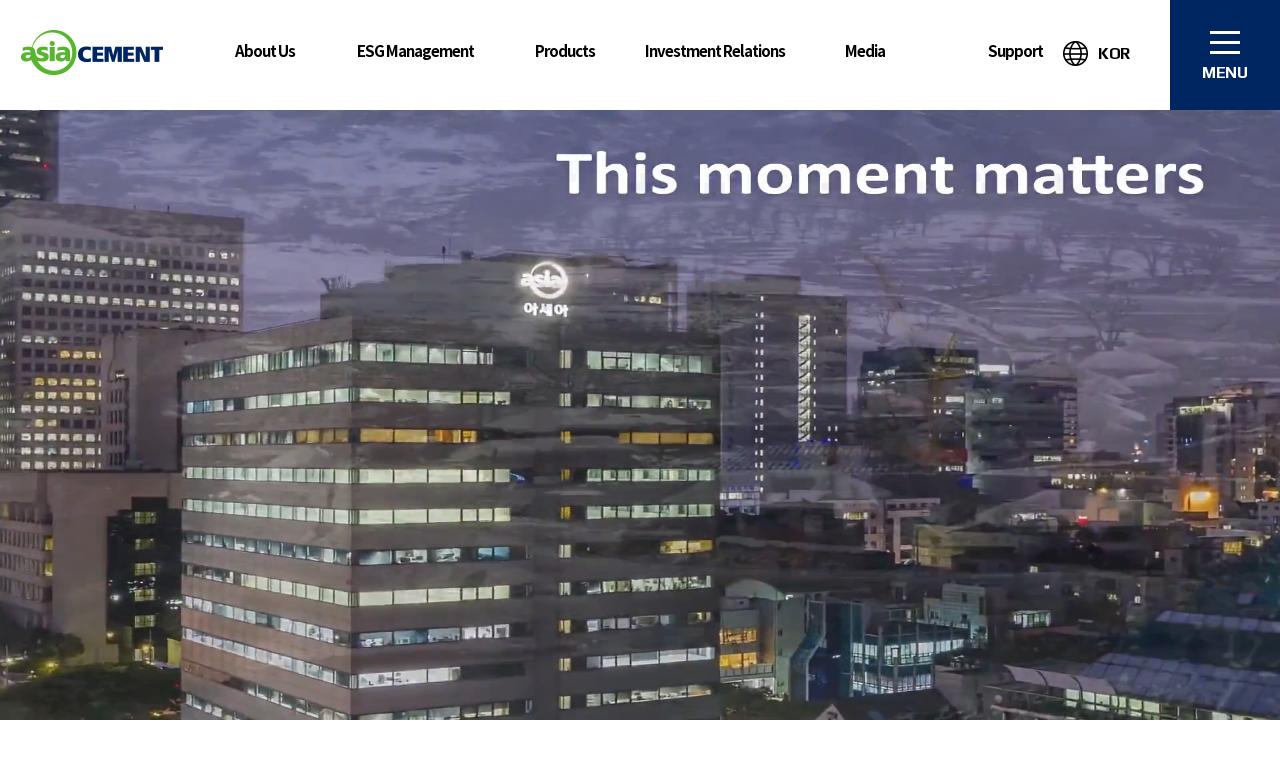

--- FILE ---
content_type: text/html; Charset=utf-8
request_url: http://eng.asiacement.co.kr/
body_size: 37262
content:

<!DOCTYPE html>
<html lang="kr">
<head>
<meta charset="utf-8">
<title>asiacement</title>
<meta http-equiv="X-UA-Compatible" content="IE=edge,chrome=1">
<meta name="viewport" content="width=device-width, initial-scale=1.0, maximum-scale=1.0, user-scalable=0">
<meta name="google-site-verification" content="">
<meta name="naver-site-verification" content="">
<meta name="description" content="" />
<meta name="keywords" content="" />
<meta name="author" content="Design by HelloWeb - www.helloweb.co.kr" />
<meta property="og:title" content="asiacement" />
<meta property="og:description" content="" />
<link rel="shortcut icon" href="/skin/default/img/favicon.ico">

<link rel="preconnect" href="https://fonts.googleapis.com">
<link rel="preconnect" href="https://fonts.gstatic.com" crossorigin>
<link href="https://fonts.googleapis.com/css2?family=Play:wght@400;700&display=swap" rel="stylesheet">
<link href="/skin/default/fonts/notosans/style.css" rel="stylesheet">
<link href="/skin/default/css/animate.css" rel="stylesheet">
<link href="/skin/default/css/owl.carousel.css" rel="stylesheet">
<link href="/skin/default/css/style.css?v=1" rel="stylesheet">
<link href="/skin/default/css/main.css?v=2" rel="stylesheet">

<script src="/exec/js/jquery-2.1.1.min.js"></script>
<script src="/skin/default/js/owl.carousel.min.js"></script>
<script src="/skin/default/js/TweenMax.min.js"></script>
<script src="/skin/default/js/Draggable.min.js"></script>
<script src="/skin/default/js/appear.min.js"></script>
<script src="/skin/default/js/common.js?v=1"></script>
<script src="/skin/default/js/main.js?v=1"></script>
</head>

<body>
<div id="wrapper">


<div id="header" class="header">
   <h1><a href="/"><span>아세아시멘트</span></a></h1>
   <div class="ac-menu">
      <h2 class="hide">대메뉴</h2>
      <nav class="gnb-wrap">
         <ul class="gnb">
            <li class="menu">
               <a href="/company/introduction" class="link">About Us</a>
               <div class="sub-menu-wrap"><span class="bar"></span>
               <ul class="sub-menu">
                  <li class="smli">
                     <a href="/company/introduction" class="sma">Overview</a>
                  </li>
                  <li class="smli">
                     <a href="/company/history" class="sma">History</a>
                  </li>
                  <li class="smli">
                     <a href="/company/greeting" class="sma">CEO Greetings</a>
                  </li>
                  <li class="smli">
                     <a href="/company/vision" class="sma">Vision</a>
                  </li>
                  <li class="smli">
                     <a href="/company/network1" class="sma arrpad">Business<span class="arrow"></span></a>
                     
                     <ul class="sub-smenu">
                        <li><a href="/company/network1">본사</a></li>
                        <li><a href="/company/network2">제천공장</a></li>
                        <li><a href="/company/network3">대구공장 및 구미영업소</a></li>
                        <li><a href="/company/network4">수원공장</a></li>
                        <li><a href="/company/network5">대전공장</a></li>
                        <li><a href="/company/network6">서울레미콘공장</a></li>
                        <li><a href="/company/network7">용인공장</a></li>
                        <li><a href="/company/network8">중부공장</a></li>
                        <li><a href="/company/network9">덕소물류센터</a></li>
                     </ul>

                  </li>
                  <li class="smli">
                     <a href="/company/asiaci" class="sma">Asia CI</a>
                  </li>
                  <li class="smli">
                     <a href="/company/line1" class="sma arrpad">Subsidiaries / Affiliates<span class="arrow"></span></a>
                     
                     <ul class="sub-smenu">
                        <li><a href="/company/line1">한라시멘트(주)</a></li>
                        <li><a href="/company/line2">아세아산업개발(주)</a></li>
                        <li><a href="/company/line3">우신벤처투자(주)</a></li>
                        <li><a href="/company/line4">아농(주)</a></li>
                        <li><a href="/company/line5">경주월드</a></li>
                        <li><a href="/company/line6">아세아(주)</a></li>
                        <li><a href="/company/line7">제지사업본부</a></li>
                     </ul>

                  </li>
                  <li class="smli">
                     <a href="/company/historyhall" class="sma">Asian History Museum</a>
                  </li>
               </ul></div>
            </li>
<li class="menu">
               <a href="/esg/continu" class="link">ESG Management</a>
               <div class="sub-menu-wrap"><span class="bar"></span>
               <ul class="sub-menu">
                  <li class="smli">
                     <a href="/esg/continu" class="sma">Sustainability Report</a>
                  </li>
                  <li class="smli">
                     <a href="/esg/envir1" class="sma arrpad">Environmental Management<span class="arrow"></span></a>
                     
                     <ul class="sub-smenu">
                        <li><a href="/esg/envir1">환경경영시스템</a></li>
                        <li><a href="/esg/envir2">자원순환체계구축</a></li>
                        <li><a href="/esg/envir3">환경관리현황</a></li>
                        <li><a href="/esg/envir4">기후변화대응</a></li>
                        <li><a href="/esg/envir5">환경보전활동</a></li>
                     </ul>

                  </li>
                  <li class="smli">
                     <a href="/esg/social" class="sma">Social Contribution</a>
                  </li>
                  <li class="smli">
                     <a href="/esg/safe1" class="sma arrpad">Safety and Health Management<span class="arrow"></span></a>
                     
                     <ul class="sub-smenu">
                        <li><a href="/esg/safe1">안전보건경영시스템(HMS)</a></li>
                        <li><a href="/esg/safe2">안전보건활동</a></li>
                     </ul>

                  </li>
                  <li class="smli">
                     <a href="/esg/governance1" class="sma arrpad">Governance<span class="arrow"></span></a>
                     
                     <ul class="sub-smenu">
                        <li><a href="/esg/governance1">기업지배구조</a></li>
                        <li><a href="/esg/governance2">이사회</a></li>
                        <li><a href="/esg/governance3">감사기구</a></li>
                        <li><a href="/esg/governance4">이혜관계자커뮤니케이션</a></li>
                        <li><a href="/esg/governance5">이사회내위원회/리스크관리실무위원회</a></li>
                        <li><a href="/esg/governance6">ESG평가등급</a></li>
                     </ul>

                  </li>
                  <li class="smli">
                     <a href="/esg/ethics1" class="sma arrpad">Ethical Management<span class="arrow"></span></a>
                     
                     <ul class="sub-smenu">
                        <li><a href="/esg/ethics1">윤리정책 및 조직</a></li>
                        <li><a href="/esg/ethics2">윤리규범</a></li>
                        <li><a href="/esg/ethics3">윤리강령</a></li>
                     </ul>

                  </li>
               </ul></div>
            </li>
<li class="menu">
               <a href="/product/product01?code=01" class="link">Products</a>
               <div class="sub-menu-wrap"><span class="bar"></span>
               <ul class="sub-menu">
                  <li class="smli">
                     <a href="/product/product01?code=01" class="sma">Cement</a>
                  </li>
                  <li class="smli">
                     <a href="/product/product02?code=02" class="sma">Ready-Mixed Concrete</a>
                  </li>
                  <li class="smli">
                     <a href="/product/product03?code=03" class="sma">Dry Mortar</a>
                  </li>
                  <li class="smli">
                     <a href="/product/product04?code=04" class="sma">Speciality  Cement</a>
                  </li>
                  <li class="smli">
                     <a href="/product/product05?code=05" class="sma">Aggregates</a>
                  </li>
               </ul></div>
            </li>
<li class="menu">
               <a href="/invest/announce1" class="link">Investment Relations</a>
               <div class="sub-menu-wrap"><span class="bar"></span>
               <ul class="sub-menu">
                  <li class="smli">
                     <a href="/invest/stock" class="sma">Stock Information</a>
                  </li>
                  <li class="smli">
                     <a href="/invest/highlights1" class="sma arrpad">Financial Information<span class="arrow"></span></a>
                     
                     <ul class="sub-smenu">
                        <li><a href="/invest/highlights1">연결재무상태표</a></li>
                        <li><a href="/invest/highlights2">연결손익계산서</a></li>
                        <li><a href="/invest/highlights3">별도재무상태표</a></li>
                        <li><a href="/invest/highlights4">별도손익계산서</a></li>
                     </ul>

                  </li>
                  <li class="smli">
                     <a href="/invest/finance" class="sma">Financial Ratio</a>
                  </li>
                  <li class="smli">
                     <a href="/invest/ir1" class="sma arrpad">IR Archives<span class="arrow"></span></a>
                     
                     <ul class="sub-smenu">
                        <li><a href="/invest/ir1">감사보고서</a></li>
                        <li><a href="/invest/ir2">영업보고서</a></li>
                        <li><a href="/invest/ir3">사업보고서</a></li>
                     </ul>

                  </li>
               </ul></div>
            </li>
<li class="menu">
               <a href="/media/news" class="link">Media</a>
               <div class="sub-menu-wrap"><span class="bar"></span>
               <ul class="sub-menu">
                  <li class="smli">
                     <a href="/media/news" class="sma">Asia News</a>
                  </li>
                  <li class="smli">
                     <a href="/media/notice" class="sma arrpad">Notice<span class="arrow"></span></a>
                     
                     <ul class="sub-smenu">
                        <li><a href="/media/employ1">채용절차</a></li>
                        <li><a href="/media/employ2">채용문의</a></li>
                     </ul>

                  </li>
               </ul></div>
            </li>
<li class="menu">
               <a href="/customer/rnd1" class="link">Support</a>
               <div class="sub-menu-wrap"><span class="bar"></span>
               <ul class="sub-menu">
                  <li class="smli">
                     <a href="/customer/rnd1" class="sma arrpad">R&D<span class="arrow"></span></a>
                     
                     <ul class="sub-smenu">
                        <li><a href="/customer/rnd1">연구소소개</a></li>
                        <li><a href="/customer/rnd2">연구 성과</a></li>
                     </ul>

                  </li>
               </ul></div>
            </li>

         </ul>
      </nav>
   </div>
   <div class="ac-info">
      <div class="ac-lang">
         <a href="https://www.asiacement.co.kr/" class="btn-lang"><img src="/skin/default/img/common/ico_lan.png" alt="">KOR</a>
      </div>
   </div>

   <div class="ac-allwrap">
      <div class="ac-allmenu">
         <button type="button" class="btnset btn-menu">
            <span class="hide">전체메뉴열기</span>
            <span class="bar"></span>
            <span class="menutxt">MENU</span>
         </button>
      </div>
   </div>

   <div class="total-menu">
      <div class="cont_in">
         <a href="/" class="tmenu_logo"><img src="/skin/default/img/common/top_logo.png" alt=""></a>
         <div class="cont_infull">
            <div class="container">
               <div class="tm_wrap">
                  <div class="item">
               <div class="tm_tit">About Us</div>
               <ul class="tm_menu">
                  <li class="one">
                     <a href="/company/introduction" class="onea">Overview</a>
                  </li>
                  <li class="one">
                     <a href="/company/history" class="onea">History</a>
                  </li>
                  <li class="one">
                     <a href="/company/greeting" class="onea">CEO Greetings</a>
                  </li>
                  <li class="one">
                     <a href="/company/vision" class="onea">Vision</a>
                  </li>
                  <li class="one">
                     <a href="/company/network1" class="onea arrpad">Business<span class="arrow"></span></a>
                     
                     <ul class="tm_smenu">
                        <li><a href="/company/network1">본사</a></li>
                        <li><a href="/company/network2">제천공장</a></li>
                        <li><a href="/company/network3">대구공장 및 구미영업소</a></li>
                        <li><a href="/company/network4">수원공장</a></li>
                        <li><a href="/company/network5">대전공장</a></li>
                        <li><a href="/company/network6">서울레미콘공장</a></li>
                        <li><a href="/company/network7">용인공장</a></li>
                        <li><a href="/company/network8">중부공장</a></li>
                        <li><a href="/company/network9">덕소물류센터</a></li>
                     </ul>

                  </li>
                  <li class="one">
                     <a href="/company/asiaci" class="onea">Asia CI</a>
                  </li>
                  <li class="one">
                     <a href="/company/line1" class="onea arrpad">Subsidiaries / Affiliates<span class="arrow"></span></a>
                     
                     <ul class="tm_smenu">
                        <li><a href="/company/line1">한라시멘트(주)</a></li>
                        <li><a href="/company/line2">아세아산업개발(주)</a></li>
                        <li><a href="/company/line3">우신벤처투자(주)</a></li>
                        <li><a href="/company/line4">아농(주)</a></li>
                        <li><a href="/company/line5">경주월드</a></li>
                        <li><a href="/company/line6">아세아(주)</a></li>
                        <li><a href="/company/line7">제지사업본부</a></li>
                     </ul>

                  </li>
                  <li class="one">
                     <a href="/company/historyhall" class="onea">Asian History Museum</a>
                  </li>
               </ul>
            </div>
<div class="item">
               <div class="tm_tit">ESG Management</div>
               <ul class="tm_menu">
                  <li class="one">
                     <a href="/esg/continu" class="onea">Sustainability Report</a>
                  </li>
                  <li class="one">
                     <a href="/esg/envir1" class="onea arrpad">Environmental Management<span class="arrow"></span></a>
                     
                     <ul class="tm_smenu">
                        <li><a href="/esg/envir1">환경경영시스템</a></li>
                        <li><a href="/esg/envir2">자원순환체계구축</a></li>
                        <li><a href="/esg/envir3">환경관리현황</a></li>
                        <li><a href="/esg/envir4">기후변화대응</a></li>
                        <li><a href="/esg/envir5">환경보전활동</a></li>
                     </ul>

                  </li>
                  <li class="one">
                     <a href="/esg/social" class="onea">Social Contribution</a>
                  </li>
                  <li class="one">
                     <a href="/esg/safe1" class="onea arrpad">Safety and Health Management<span class="arrow"></span></a>
                     
                     <ul class="tm_smenu">
                        <li><a href="/esg/safe1">안전보건경영시스템(HMS)</a></li>
                        <li><a href="/esg/safe2">안전보건활동</a></li>
                     </ul>

                  </li>
                  <li class="one">
                     <a href="/esg/governance1" class="onea arrpad">Governance<span class="arrow"></span></a>
                     
                     <ul class="tm_smenu">
                        <li><a href="/esg/governance1">기업지배구조</a></li>
                        <li><a href="/esg/governance2">이사회</a></li>
                        <li><a href="/esg/governance3">감사기구</a></li>
                        <li><a href="/esg/governance4">이혜관계자커뮤니케이션</a></li>
                        <li><a href="/esg/governance5">이사회내위원회/리스크관리실무위원회</a></li>
                        <li><a href="/esg/governance6">ESG평가등급</a></li>
                     </ul>

                  </li>
                  <li class="one">
                     <a href="/esg/ethics1" class="onea arrpad">Ethical Management<span class="arrow"></span></a>
                     
                     <ul class="tm_smenu">
                        <li><a href="/esg/ethics1">윤리정책 및 조직</a></li>
                        <li><a href="/esg/ethics2">윤리규범</a></li>
                        <li><a href="/esg/ethics3">윤리강령</a></li>
                     </ul>

                  </li>
               </ul>
            </div>
<div class="item">
               <div class="tm_tit">Products</div>
               <ul class="tm_menu">
                  <li class="one">
                     <a href="/product/product01?code=01" class="onea">Cement</a>
                  </li>
                  <li class="one">
                     <a href="/product/product02?code=02" class="onea">Ready-Mixed Concrete</a>
                  </li>
                  <li class="one">
                     <a href="/product/product03?code=03" class="onea">Dry Mortar</a>
                  </li>
                  <li class="one">
                     <a href="/product/product04?code=04" class="onea">Speciality  Cement</a>
                  </li>
                  <li class="one">
                     <a href="/product/product05?code=05" class="onea">Aggregates</a>
                  </li>
               </ul>
            </div>
<div class="item">
               <div class="tm_tit">Investment Relations</div>
               <ul class="tm_menu">
                  <li class="one">
                     <a href="/invest/stock" class="onea">Stock Information</a>
                  </li>
                  <li class="one">
                     <a href="/invest/highlights1" class="onea arrpad">Financial Information<span class="arrow"></span></a>
                     
                     <ul class="tm_smenu">
                        <li><a href="/invest/highlights1">연결재무상태표</a></li>
                        <li><a href="/invest/highlights2">연결손익계산서</a></li>
                        <li><a href="/invest/highlights3">별도재무상태표</a></li>
                        <li><a href="/invest/highlights4">별도손익계산서</a></li>
                     </ul>

                  </li>
                  <li class="one">
                     <a href="/invest/finance" class="onea">Financial Ratio</a>
                  </li>
                  <li class="one">
                     <a href="/invest/ir1" class="onea arrpad">IR Archives<span class="arrow"></span></a>
                     
                     <ul class="tm_smenu">
                        <li><a href="/invest/ir1">감사보고서</a></li>
                        <li><a href="/invest/ir2">영업보고서</a></li>
                        <li><a href="/invest/ir3">사업보고서</a></li>
                     </ul>

                  </li>
               </ul>
            </div>
<div class="item">
               <div class="tm_tit">Media</div>
               <ul class="tm_menu">
                  <li class="one">
                     <a href="/media/news" class="onea">Asia News</a>
                  </li>
                  <li class="one">
                     <a href="/media/notice" class="onea arrpad">Notice<span class="arrow"></span></a>
                     
                     <ul class="tm_smenu">
                        <li><a href="/media/employ1">채용절차</a></li>
                        <li><a href="/media/employ2">채용문의</a></li>
                     </ul>

                  </li>
               </ul>
            </div>
<div class="item">
               <div class="tm_tit">Support</div>
               <ul class="tm_menu">
                  <li class="one">
                     <a href="/customer/rnd1" class="onea arrpad">R&D<span class="arrow"></span></a>
                     
                     <ul class="tm_smenu">
                        <li><a href="/customer/rnd1">연구소소개</a></li>
                        <li><a href="/customer/rnd2">연구 성과</a></li>
                     </ul>

                  </li>
               </ul>
            </div>

              </div>
           </div>
         </div>
      </div>
   </div>
</div>

<script>
$(function(){
   $(".gnb .menu:eq(4)").find(".sub-menu").css("margin-left","510px");
   $(".gnb .menu:eq(5)").find(".sub-menu").css("margin-left","900px");

   $(".gnb .menu:eq(2)").find(".sub-menu .nth-child-6 a").on("click",function(e){
      e.preventDefault();
      window.open("/step/making_popup.asp", "", "width=840, height=840, left=0, top=0,menubar=1");
   });

   $(".gnb .menu:eq(0)").find(".sub-menu .nth-child-8 a").on("click",function(e){
      e.preventDefault();
      window.open("/company/historyhall");
   });

   $(".tm_wrap .item:eq(2)").find(".tm_menu .one:eq(5) a").on("click",function(e){
      e.preventDefault();
      window.open("/step/making_popup.asp", "", "width=840, height=840, left=0, top=0,menubar=1");
   });

   $(".tm_wrap .item:eq(0)").find(".tm_menu .one:eq(7) a").on("click",function(e){
      e.preventDefault();
      window.open("/company/historyhall");
   });
});
</script>
<div class="main_kv">
   <div class="player">
      <video src="/skin/default/mp4/aciacement_60.mp4?v=1" autoplay muted loop playsinline>
         <strong>이 브라우저는 비디오를 지원하지 않습니다.</strong>
      </video>
   </div>
   <!--
   <div class="main_txt">
      <div class="main_txt_vm">
         <div class="container">
            <h2>
               <span>Drive</span><span>a</span><span>Value</span><span>for</span><br><span>Human</span><span>Being</span><span>and</span><span>Nature</span>
            </h2>
         </div>
      </div>
   </div>
   -->
   <div class="scroll">
      <div class="sc">SCROLL</div>
      <div class="mc"><span class="bar"></span></div>
   </div>
</div>

<div class="esg_wrap">
   <div class="container">
      <div class="esg">
         <div class="th mtit">ESG Management</div>
         <div class="td">&nbsp;</div>
      </div>
      <div class="esg_list">
         <div class="item item1 animated hiding" data-animation="fadeInUpXs" data-delay="200">
            <a href="/esg/envir1" class="link">
               <div class="img"><img src="/skin/default/img/main/ico_esg1.png" alt=""></div>
               <div class="tit">Environmental Management</div>
               <div class="txt">Asia Cement does our way to environment-friendly management to achieve sustainable development</div>
            </a>
         </div>
         <div class="item item2 animated hiding" data-animation="fadeInUpXs" data-delay="400">
            <a href="/esg/social" class="link">
               <div class="img"><img src="/skin/default/img/main/ico_esg2.png" alt=""></div>
               <div class="tit">Social Contribution</div>
               <div class="txt">Asia Cement shares our contribution activities with local communities</div>
            </a>
         </div>
         <div class="item item3 animated hiding" data-animation="fadeInUpXs" data-delay="600">
            <a href="/esg/safe1" class="link">
               <div class="img"><img src="/skin/default/img/main/ico_esg3.png" alt=""></div>
               <div class="tit">Safety and Health Management</div>
               <div class="txt">Asia Cement puts safety and health on a top priority</div>
            </a>
         </div>
         <div class="item item4 animated hiding" data-animation="fadeInUpXs" data-delay="800">
            <a href="/esg/ethics1" class="link">
               <div class="img"><img src="/skin/default/img/main/ico_esg4.png" alt=""></div>
               <div class="tit">Ethical Management</div>
               <div class="txt">Asia Cement keeps our integrity by a transparency and code of conduct</div>
            </a>
         </div>
      </div>
   </div>
</div>

<div class="board_wrap">
   <div class="container">
      <div class="board">
         <div class="item news">
            <div class="btit_wrap">
               <div class="btit">PRESS RELEASE</div>
               <div class="bmore">
                  <div class="greenbtn"><a href="/media/news" class="more">More View<img src="/skin/default/img/main/ico_plus_green.png" alt=""></a></div>
               </div>
            </div>
            <div class="blist">
               
               <div class="bitem">
                  <a href="https://www.inews365.com/news/article.html?no=751028" target="_blank" class="link">
                     <div class="img">
                        
                           <img src="/file/board/art_16757473576728.jpg" alt="" class="img-responsive img-center">
                        
                     </div>
                     <div class="tit">Labor union, donating rice to the underprivileged</div>
                     <div class="date">2023.03.20</div>
                  </a>
               </div>
               
               <div class="bitem">
                  <a href="https://www.econovill.com/news/articleView.html?idxno=600705" target="_blank" class="link">
                     <div class="img">
                        
                           <img src="/file/board/600705_533323_301.png" alt="" class="img-responsive img-center">
                        
                     </div>
                     <div class="tit">Accelerating R&D on Carbon Emission Reduction Technology</div>
                     <div class="date">2023.01.20</div>
                  </a>
               </div>
               
               <div class="bitem">
                  <a href="http://www.joongdo.co.kr/web/view.php?key=20230119010005653" target="_blank" class="link">
                     <div class="img">
                        
                           <img src="/file/board/2023011901001501300056532.jpg" alt="" class="img-responsive img-center">
                        
                     </div>
                     <div class="tit">"Warm Companion" before Lunar New Year's Day.</div>
                     <div class="date">2023.01.20</div>
                  </a>
               </div>
               
            </div>
         </div>
         <div class="item notice">
            <div class="btit_wrap">
               <div class="btit">NOTICE</div>
               <div class="bmore">
                  <div class="greenbtn"><a href="/media/notice" class="more">More View<img src="/skin/default/img/main/ico_plus_green.png" alt=""></a></div>
               </div>
            </div>
            <div class="bnotice">
               
               <a href="/media/notice?seq=627" class="link">
                  <div class="bn_tit"><span>[Notice] 10th period settlement notice</span></div>
                  <div class="bn_date">2023.03.31</div>
               </a>
               
               <a href="/media/notice?seq=583" class="link">
                  <div class="bn_tit"><span>[Notice] 9th period settlement notice</span></div>
                  <div class="bn_date">2022.03.18</div>
               </a>
               
               <a href="/media/notice?seq=580" class="link">
                  <div class="bn_tit"><span>[Notice] Announcement of external auditor appointment</span></div>
                  <div class="bn_date">2022.02.25</div>
               </a>
               
            </div>
         </div>
      </div>
   </div>
</div>

<div class="biz_wrap">
   <div class="container">
      <div class="biz">
         <div class="th">
            <div class="mtit">BUSINESS <br>SEGMENT</div>
            <div class="mtxt">
               Asia Cement goes for the best quality.
            </div>
         </div>
         <div class="td">
            <div class="biz_slide_wrap">
               <div class="owl-carousel biz_slide">
                  <div class="item">
                     <a href="/product/product01?code=01" class="link">
                        <div class="bs_tit">Cement</div>
                        <div class="bs_stit">Our high-quality cement comes from high-quality limestone in a rich mine reserve.</div>
                        <div class="greenbtn"><span class="more">More View<img src="/skin/default/img/main/ico_plus_green.png" alt=""></span></div>
                        <div class="bs_im"><img src="/skin/default/img/main/ico_product1.png" alt="시멘트"></div>
                     </a>
                  </div>
                  <div class="item">
                     <a href="/product/product02?code=02" class="link">
                        <div class="bs_tit">Ready-Mixed Concrete</div>
                        <div class="bs_stit">Ready-Mixed Concrete in warranted quality is available to customers in time</div>
                        <div class="greenbtn"><span class="more">More View<img src="/skin/default/img/main/ico_plus_green.png" alt=""></span></div>
                        <div class="bs_im"><img src="/skin/default/img/main/ico_product2.png" alt="레미콘"></div>
                     </a>
                  </div>
                  <div class="item">
                     <a href="/product/product03?code=03" class="link">
                        <div class="bs_tit">Dry Mortar</div>
                        <div class="bs_stit">Dry Mortar product is a combination of high-quality cement with our process know-how.</div>
                        <div class="greenbtn"><span class="more">More View<img src="/skin/default/img/main/ico_plus_green.png" alt=""></span></div>
                        <div class="bs_im"><img src="/skin/default/img/main/ico_product3.png" alt="몰탈"></div>
                     </a>
                  </div>
                  <div class="item">
                     <a href="/product/product04?code=04" class="link">
                        <div class="bs_tit">Speciality Cement</div>
                        <div class="bs_stit">Speciality Cement is derived by customer’s needs in preparation for high-rise buildings and mega structures.</div>
                        <div class="greenbtn"><span class="more">More View<img src="/skin/default/img/main/ico_plus_green.png" alt=""></span></div>
                        <div class="bs_im"><img src="/skin/default/img/main/ico_product4.png" alt="특수시멘트"></div>
                     </a>
                  </div>
                  <div class="item">
                     <a href="/product/product05?code=05" class="link">
                        <div class="bs_tit">Aggregates</div>
                        <div class="bs_stit">Aggregates is assured for strength excellency since 2006.</div>
                        <div class="greenbtn"><span class="more">More View<img src="/skin/default/img/main/ico_plus_green.png" alt=""></span></div>
                        <div class="bs_im"><img src="/skin/default/img/main/ico_product5.png" alt="골재"></div>
                     </a>
                  </div>
               </div>
            </div>
         </div>
      </div>
   </div>
</div>

<div class="network_wrap">
   <div class="container">
      <div class="biz">
         <div class="th">
            <div class="mtit">BUSINESS <br>NETWORK</div>
            <div class="mtxt">
               Asia Cement and its subsidiary, Halla Cement, operate a whole nationwide network of cement manufacturing, terminals and sales offices in a domestic market.
               <div class="greenbtn mt"><a href="/company/network1" class="more">More View<img src="/skin/default/img/main/ico_plus_green.png" alt=""></a></div>
            </div>
         </div>
         <div class="td">
            <div class="biz_menu">
               <a href="#" class="aitem on"><span>View all</span></a>
               <a href="#" class="aitem"><span>Asia Cement</span></a>
               <a href="#" class="aitem"><span>Halla Cement</span></a>
            </div>
            <div class="map_img">
               <div class="img img0"><img src="skin/default/img/main/country_network1.png" class="img-center img-responsive" alt=""></div>
               <div class="img img1"><img src="skin/default/img/main/country_network3.png" class="img-center img-responsive" alt=""></div>
               <div class="img img2"><img src="skin/default/img/main/country_network2.png" class="img-center img-responsive" alt=""></div>
            </div>
         </div>
      </div>
   </div>
</div>
<div class="footer">
   <div class="container">
      <div class="footer_in">
         <h2><img src="/skin/default/img/common/bottom_logo.png" alt="아세아시멘트"></h2>
         <div>
            <div class="copy_txt">
               <div class="ct mar">Asia Cement Co., Ltd.<span class="bar"></span>CEO: Mr. Lim Kyeong-tai , Mr. Kim Woung-chong<span class="bar"></span>Business Registration Number : 220-88-64630</div>
               <div class="ct">430 , Nonhyeon -ro, Gangnam-gu, Seoul<span class="bar"></span>TEL : +82-2-527-6500<span class="bar"></span>FAX : +82-2-527-6532</div>
               <div class="copy_right">Copyright 2022 (c) asia cement co., ltd. all rights reserved.</div>
            </div>
         </div>

         <div class="family">
            <a href="#" class="falink">Family Site</a>
            <ul>
               <li><a href="http://www.asiaholdings.co.kr/" target="blank" title="new Window">Asia Holdings</a></li>
               <li><a href="http://www.hallacement.co.kr" target="blank" title="new Window">Halla cement</a></li>
               <li><a href="http://www.asiasan.co.kr/" target="blank" title="new Window">Asia Industry Development</a></li>
               <li><a href="http://www.asiapaper.co.kr" target="blank" title="new Window">Asia Paper</a></li>
               <li><a href="http://www.kspaper.co.kr" target="blank" title="new Window">Kyungsan Paper</a></li>
               <li><a href="http://www.cheilacc.co.kr" target="blank" title="new Window">Cheil Industrial</a></li>
               <li><a href="http://www.a-pack.co.kr" target="blank" title="new Window">A-Pack</a></li>
               <li><a href="http://www.yujinpanji.co.kr" target="blank" title="new Window">Yujin Fibre Board</a></li>
               <li><a href="http://www.wooshinvc.com/" target="blank" title="new Window">Wooshin Venture Investment</a></li>
               <li><a href="http://www.gjw.co.kr/" target="blank" title="new Window">Gyeongju World</a></li>
               <li><a href="http://school.gyo6.net/mungyeong" target="blank" title="new Window">Mungyeong girls High School</a></li>
               <li><a href="http://school.gyo6.net/munchang" target="blank" title="new Window">Munchang High School</a></li>
            </ul>
         </div>
      </div>
   </div>
</div>

<div id="top_btn">
	<a href="javascript:void(0);"><img src="/skin/default/img/common/top_btn.png"></a>
</div>

</div>


</body>
</html>

--- FILE ---
content_type: text/css
request_url: http://eng.asiacement.co.kr/skin/default/fonts/notosans/style.css
body_size: 1630
content:
@font-face {
    font-family: 'Noto Sans';
    src: url('notokr-regular.eot');
    src: url('notokr-regular.eot?#iefix') format('embedded-opentype'),
         url('notokr-regular.woff2') format('woff2'),
         url('notokr-regular.woff') format('woff'),
         url('NotoSansCJKkr-Regular.otf') format('opentype'),
         url('notokr-regular.svg#notokr-regular') format('svg');
    font-weight: 400;
    font-style: normal;
}
@font-face {
    font-family: 'Noto Sans';
    src: url('notokr-bold.eot');
    src: url('notokr-bold.eot?#iefix') format('embedded-opentype'),
         url('notokr-bold.woff2') format('woff2'),
         url('notokr-bold.woff') format('woff'),
         url('NotoSansCJKkr-Bold.otf') format('opentype'),
         url('notokr-bold.svg#notokr-bold') format('svg');
    font-weight: 700;
    font-style: normal;
}
@font-face {
    font-family: 'Noto Sans';
    src: url('notokr-medium.eot');
    src: url('notokr-medium.eot?#iefix') format('embedded-opentype'),
         url('notokr-medium.woff2') format('woff2'),
         url('notokr-medium.woff') format('woff'),
         url('NotoSansCJKkr-Medium.otf') format('opentype'),
         url('notokr-medium.svg#notokr-medium') format('svg');
    font-weight: 500;
    font-style: normal;
}
@font-face {
    font-family: 'Noto Sans';
    src: url('notokr-demilight.eot');
    src: url('notokr-demilight.eot?#iefix') format('embedded-opentype'),
         url('notokr-demilight.woff') format('woff'),
         url('notokr-demilight.svg#notokr-demilight') format('svg');
    font-weight: 300;
    font-style: normal;
}

--- FILE ---
content_type: text/css
request_url: http://eng.asiacement.co.kr/skin/default/css/style.css?v=1
body_size: 32180
content:
html, body, div, span, applet, object, iframe,
h1, h2, h3, h4, h5, h6, p, blockquote, pre,
a, abbr, acronym, address, big, cite, code,
del, dfn, em, img, ins, kbd, q, s, samp,
small, strike, strong, sub, sup, tt, var,
b, u, i, center,
dl, dt, dd, ol, ul, li,
fieldset, form, label, legend,
table, caption, tbody, tfoot, thead, tr, th, td,
article, aside, canvas, details, embed, 
figure, figcaption, footer, header, hgroup, 
menu, nav, output, ruby, section, summary,
time, mark, audio, video {margin: 0;padding: 0;border: 0;font-size: 100%;font: inherit;vertical-align: baseline;font-family: 'Noto Sans','Malgun Gothic','돋움',Dotum,Helvetica,AppleGothic,Sans-serif;letter-spacing: -0.03em;line-height: 1.5;}
article, aside, details, figcaption, figure, 
footer, header, hgroup, menu, nav, section {display: block;}
ol, ul {list-style: none;}
blockquote, q {quotes: none;}
blockquote:before, blockquote:after,
q:before, q:after {content: '';content: none;}
table {border-collapse: collapse;border-spacing: 0;}

html {line-height: 1.15;-webkit-text-size-adjust: 100%;}
body {margin: 0;}
h1 {margin: 0;}
hr {box-sizing: content-box;height: 0;overflow: visible;}
a {background-color: transparent;text-decoration: none;}
a:focus, a:hover {text-decoration: none;}
b,
strong {font-weight: bold;}
code,
kbd,
samp {font-family: monospace, monospace;font-size: 1em;}
small {font-size: 80%;}
sub,
sup {font-size: 75%;line-height: 0;position: relative;vertical-align: baseline;}
sub {bottom: -0.25em;}
sup {top: -0.5em;}
img {border-style: none;display: block;}
button,
input,
optgroup,
select,
textarea {font-family: inherit;font-size: 100%;line-height: 1.15;margin: 0;}
button,
input {overflow: visible;}
button,
select {text-transform: none;}
button,
[type="button"],
[type="reset"],
[type="submit"] {-webkit-appearance: button;}
button::-moz-focus-inner,
[type="button"]::-moz-focus-inner,
[type="reset"]::-moz-focus-inner,
[type="submit"]::-moz-focus-inner {border-style: none;padding: 0;}
button:-moz-focusring,
[type="button"]:-moz-focusring,
[type="reset"]:-moz-focusring,
[type="submit"]:-moz-focusring {outline: 1px dotted ButtonText;}
textarea {overflow: auto;}
[type="checkbox"],
[type="radio"] {box-sizing: border-box;padding: 0;}
[type="number"]::-webkit-inner-spin-button,
[type="number"]::-webkit-outer-spin-button {height: auto;}
[type="search"] {-webkit-appearance: textfield;outline-offset: -2px;}
[type="search"]::-webkit-search-decoration {-webkit-appearance: none;}
::-webkit-file-upload-button {-webkit-appearance: button;font: inherit;}
template {display: none;}
[hidden] {display: none;}

* {word-break: keep-all;-webkit-box-sizing: border-box;-moz-box-sizing: border-box;box-sizing: border-box;white-space: -moz-pre-wrap;white-space: -pre-wrap;white-space: -o-pre-wrap;}

.img-responsive {display: block;max-width: 100%;}
.img-center {margin: 0 auto;max-width: 100%;}
.container {width: 1400px;margin: 0 auto;}
.container {margin-right: auto;margin-left: auto;}
.container:before {content: " ";display: table;}
.container:after {content: " ";display: table;clear: both;}
.max-height {height: 100%;}
.visible-lg, .visible-md, .visible-sm, .visible-xs {display: none!important;}
.btnset {overflow: visible;display: inline-block !important;outline: none !important;cursor: pointer !important;border-radius: 0;text-align: center !important;text-decoration: none !important;vertical-align: middle !important;border: 0;-webkit-box-sizing: border-box;box-sizing: border-box;-webkit-transition: all 0.3s;transition: all 0.3s;background-color: #fff;-webkit-appearance: none;-moz-appearance: none;-ms-appearance: none;-o-appearance: none;appearance: none;}
.pos {position: relative;}
::-webkit-scrollbar { width: 5px;height: 5px; }
::-webkit-scrollbar-track { background-color:#f2f2f2; }
::-webkit-scrollbar-thumb { background: #888; border-radius: 10px; }
::-webkit-scrollbar-thumb:hover { background: #404040; }
::-webkit-scrollbar-thumb:active { background: #808080; }
::-webkit-scrollbar-button { display: none; }

.row {
  margin-right: -20px;
  margin-left: -20px;
}
.col-xs-1, .col-sm-1, .col-md-1, .col-lg-1, .col-xs-2, .col-sm-2, .col-md-2, .col-lg-2, .col-xs-3, .col-sm-3, .col-md-3, .col-lg-3, .col-xs-4, .col-sm-4, .col-md-4, .col-lg-4, .col-xs-5, .col-sm-5, .col-md-5, .col-lg-5, .col-xs-6, .col-sm-6, .col-md-6, .col-lg-6, .col-xs-7, .col-sm-7, .col-md-7, .col-lg-7, .col-xs-8, .col-sm-8, .col-md-8, .col-lg-8, .col-xs-9, .col-sm-9, .col-md-9, .col-lg-9, .col-xs-10, .col-sm-10, .col-md-10, .col-lg-10, .col-xs-11, .col-sm-11, .col-md-11, .col-lg-11, .col-xs-12, .col-sm-12, .col-md-12, .col-lg-12 {
  position: relative;
  min-height: 1px;
  padding-right: 20px;
  padding-left: 20px;
}
.col-xs-1, .col-xs-2, .col-xs-3, .col-xs-4, .col-xs-5, .col-xs-6, .col-xs-7, .col-xs-8, .col-xs-9, .col-xs-10, .col-xs-11, .col-xs-12 {
  float: left;
}
.col-xs-12 {
  width: 100%;
}
.col-xs-11 {
  width: 91.66666667%;
}
.col-xs-10 {
  width: 83.33333333%;
}
.col-xs-9 {
  width: 75%;
}
.col-xs-8 {
  width: 66.66666667%;
}
.col-xs-7 {
  width: 58.33333333%;
}
.col-xs-6 {
  width: 50%;
}
.col-xs-5 {
  width: 41.66666667%;
}
.col-xs-4{
  width: 33.33333333%;
}
.col-xs-3 {
  width: 25%;
}
.col-xs-2 {
  width: 16.66666667%;
}
.col-xs-1 {
  width: 8.33333333%;
}
.col-xs-pull-12 {
  right: 100%;
}
.col-xs-pull-11 {
  right: 91.66666667%;
}
.col-xs-pull-10 {
  right: 83.33333333%;
}
.col-xs-pull-9 {
  right: 75%;
}
.col-xs-pull-8 {
  right: 66.66666667%;
}
.col-xs-pull-7 {
  right: 58.33333333%;
}
.col-xs-pull-6 {
  right: 50%;
}
.col-xs-pull-5 {
  right: 41.66666667%;
}
.col-xs-pull-4 {
  right: 33.33333333%;
}
.col-xs-pull-3 {
  right: 25%;
}
.col-xs-pull-2 {
  right: 16.66666667%;
}
.col-xs-pull-1 {
  right: 8.33333333%;
}
.col-xs-pull-0 {
  right: auto;
}
.col-xs-push-12 {
  left: 100%;
}
.col-xs-push-11 {
  left: 91.66666667%;
}
.col-xs-push-10 {
  left: 83.33333333%;
}
.col-xs-push-9 {
  left: 75%;
}
.col-xs-push-8 {
  left: 66.66666667%;
}
.col-xs-push-7 {
  left: 58.33333333%;
}
.col-xs-push-6 {
  left: 50%;
}
.col-xs-push-5 {
  left: 41.66666667%;
}
.col-xs-push-4 {
  left: 33.33333333%;
}
.col-xs-push-3 {
  left: 25%;
}
.col-xs-push-2 {
  left: 16.66666667%;
}
.col-xs-push-1 {
  left: 8.33333333%;
}
.col-xs-push-0 {
  left: auto;
}
.col-xs-offset-12 {
  margin-left: 100%;
}
.col-xs-offset-11 {
  margin-left: 91.66666667%;
}
.col-xs-offset-10 {
  margin-left: 83.33333333%;
}
.col-xs-offset-9 {
  margin-left: 75%;
}
.col-xs-offset-8 {
  margin-left: 66.66666667%;
}
.col-xs-offset-7 {
  margin-left: 58.33333333%;
}
.col-xs-offset-6 {
  margin-left: 50%;
}
.col-xs-offset-5 {
  margin-left: 41.66666667%;
}
.col-xs-offset-4 {
  margin-left: 33.33333333%;
}
.col-xs-offset-3 {
  margin-left: 25%;
}
.col-xs-offset-2 {
  margin-left: 16.66666667%;
}
.col-xs-offset-1 {
  margin-left: 8.33333333%;
}
.col-xs-offset-0 {
  margin-left: 0;
}
@media (min-width: 768px) {
  .col-sm-1, .col-sm-2, .col-sm-3, .col-sm-4, .col-sm-5, .col-sm-6, .col-sm-7, .col-sm-8, .col-sm-9, .col-sm-10, .col-sm-11, .col-sm-12 {
    float: left;
  }
  .col-sm-12 {
    width: 100%;
  }
  .col-sm-11 {
    width: 91.66666667%;
  }
  .col-sm-10 {
    width: 83.33333333%;
  }
  .col-sm-9 {
    width: 75%;
  }
  .col-sm-8 {
    width: 66.66666667%;
  }
  .col-sm-7 {
    width: 58.33333333%;
  }
  .col-sm-6 {
    width: 50%;
  }
  .col-sm-5 {
    width: 41.66666667%;
  }
  .col-sm-4 {
    width: 33.33333333%;
  }
  .col-sm-3 {
    width: 25%;
  }
  .col-sm-2 {
    width: 16.66666667%;
  }
  .col-sm-1 {
    width: 8.33333333%;
  }
  .col-sm-pull-12 {
    right: 100%;
  }
  .col-sm-pull-11 {
    right: 91.66666667%;
  }
  .col-sm-pull-10 {
    right: 83.33333333%;
  }
  .col-sm-pull-9 {
    right: 75%;
  }
  .col-sm-pull-8 {
    right: 66.66666667%;
  }
  .col-sm-pull-7 {
    right: 58.33333333%;
  }
  .col-sm-pull-6 {
    right: 50%;
  }
  .col-sm-pull-5 {
    right: 41.66666667%;
  }
  .col-sm-pull-4 {
    right: 33.33333333%;
  }
  .col-sm-pull-3 {
    right: 25%;
  }
  .col-sm-pull-2 {
    right: 16.66666667%;
  }
  .col-sm-pull-1 {
    right: 8.33333333%;
  }
  .col-sm-pull-0 {
    right: auto;
  }
  .col-sm-push-12 {
    left: 100%;
  }
  .col-sm-push-11 {
    left: 91.66666667%;
  }
  .col-sm-push-10 {
    left: 83.33333333%;
  }
  .col-sm-push-9 {
    left: 75%;
  }
  .col-sm-push-8 {
    left: 66.66666667%;
  }
  .col-sm-push-7 {
    left: 58.33333333%;
  }
  .col-sm-push-6 {
    left: 50%;
  }
  .col-sm-push-5 {
    left: 41.66666667%;
  }
  .col-sm-push-4 {
    left: 33.33333333%;
  }
  .col-sm-push-3 {
    left: 25%;
  }
  .col-sm-push-2 {
    left: 16.66666667%;
  }
  .col-sm-push-1 {
    left: 8.33333333%;
  }
  .col-sm-push-0 {
    left: auto;
  }
  .col-sm-offset-12 {
    margin-left: 100%;
  }
  .col-sm-offset-11 {
    margin-left: 91.66666667%;
  }
  .col-sm-offset-10 {
    margin-left: 83.33333333%;
  }
  .col-sm-offset-9 {
    margin-left: 75%;
  }
  .col-sm-offset-8 {
    margin-left: 66.66666667%;
  }
  .col-sm-offset-7 {
    margin-left: 58.33333333%;
  }
  .col-sm-offset-6 {
    margin-left: 50%;
  }
  .col-sm-offset-5 {
    margin-left: 41.66666667%;
  }
  .col-sm-offset-4 {
    margin-left: 33.33333333%;
  }
  .col-sm-offset-3 {
    margin-left: 25%;
  }
  .col-sm-offset-2 {
    margin-left: 16.66666667%;
  }
  .col-sm-offset-1 {
    margin-left: 8.33333333%;
  }
  .col-sm-offset-0 {
    margin-left: 0;
  }
}
@media (min-width: 992px) {
  .col-md-1, .col-md-2, .col-md-3, .col-md-4, .col-md-5, .col-md-6, .col-md-7, .col-md-8, .col-md-9, .col-md-10, .col-md-11, .col-md-12 {
    float: left;
  }
  .col-md-12 {
    width: 100%;
  }
  .col-md-11 {
    width: 91.66666667%;
  }
  .col-md-10 {
    width: 83.33333333%;
  }
  .col-md-9 {
    width: 75%;
  }
  .col-md-8 {
    width: 66.66666667%;
  }
  .col-md-7 {
    width: 58.33333333%;
  }
  .col-md-6 {
    width: 50%;
  }
  .col-md-5 {
    width: 41.66666667%;
  }
  .col-md-4 {
    width: 33.33333333%;
  }
  .col-md-3 {
    width: 25%;
  }
  .col-md-2 {
    width: 16.66666667%;
  }
  .col-md-1 {
    width: 8.33333333%;
  }
  .col-md-pull-12 {
    right: 100%;
  }
  .col-md-pull-11 {
    right: 91.66666667%;
  }
  .col-md-pull-10 {
    right: 83.33333333%;
  }
  .col-md-pull-9 {
    right: 75%;
  }
  .col-md-pull-8 {
    right: 66.66666667%;
  }
  .col-md-pull-7 {
    right: 58.33333333%;
  }
  .col-md-pull-6 {
    right: 50%;
  }
  .col-md-pull-5 {
    right: 41.66666667%;
  }
  .col-md-pull-4 {
    right: 33.33333333%;
  }
  .col-md-pull-3 {
    right: 25%;
  }
  .col-md-pull-2 {
    right: 16.66666667%;
  }
  .col-md-pull-1 {
    right: 8.33333333%;
  }
  .col-md-pull-0 {
    right: auto;
  }
  .col-md-push-12 {
    left: 100%;
  }
  .col-md-push-11 {
    left: 91.66666667%;
  }
  .col-md-push-10 {
    left: 83.33333333%;
  }
  .col-md-push-9 {
    left: 75%;
  }
  .col-md-push-8 {
    left: 66.66666667%;
  }
  .col-md-push-7 {
    left: 58.33333333%;
  }
  .col-md-push-6 {
    left: 50%;
  }
  .col-md-push-5 {
    left: 41.66666667%;
  }
  .col-md-push-4 {
    left: 33.33333333%;
  }
  .col-md-push-3 {
    left: 25%;
  }
  .col-md-push-2 {
    left: 16.66666667%;
  }
  .col-md-push-1 {
    left: 8.33333333%;
  }
  .col-md-push-0 {
    left: auto;
  }
  .col-md-offset-12 {
    margin-left: 100%;
  }
  .col-md-offset-11 {
    margin-left: 91.66666667%;
  }
  .col-md-offset-10 {
    margin-left: 83.33333333%;
  }
  .col-md-offset-9 {
    margin-left: 75%;
  }
  .col-md-offset-8 {
    margin-left: 66.66666667%;
  }
  .col-md-offset-7 {
    margin-left: 58.33333333%;
  }
  .col-md-offset-6 {
    margin-left: 50%;
  }
  .col-md-offset-5 {
    margin-left: 41.66666667%;
  }
  .col-md-offset-4 {
    margin-left: 33.33333333%;
  }
  .col-md-offset-3 {
    margin-left: 25%;
  }
  .col-md-offset-2 {
    margin-left: 16.66666667%;
  }
  .col-md-offset-1 {
    margin-left: 8.33333333%;
  }
  .col-md-offset-0 {
    margin-left: 0;
  }
}
@media (min-width: 1200px) {
  .col-lg-1, .col-lg-2, .col-lg-3, .col-lg-4, .col-lg-5, .col-lg-6, .col-lg-7, .col-lg-8, .col-lg-9, .col-lg-10, .col-lg-11, .col-lg-12 {
    float: left;
  }
  .col-lg-12 {
    width: 100%;
  }
  .col-lg-11 {
    width: 91.66666667%;
  }
  .col-lg-10 {
    width: 83.33333333%;
  }
  .col-lg-9 {
    width: 75%;
  }
  .col-lg-8 {
    width: 66.66666667%;
  }
  .col-lg-7 {
    width: 58.33333333%;
  }
  .col-lg-6 {
    width: 50%;
  }
  .col-lg-5 {
    width: 41.66666667%;
  }
  .col-lg-4 {
    width: 33.33333333%;
  }
  .col-lg-3 {
    width: 25%;
  }
  .col-lg-2 {
    width: 16.66666667%;
  }
  .col-lg-1 {
    width: 8.33333333%;
  }
  .col-lg-pull-12 {
    right: 100%;
  }
  .col-lg-pull-11 {
    right: 91.66666667%;
  }
  .col-lg-pull-10 {
    right: 83.33333333%;
  }
  .col-lg-pull-9 {
    right: 75%;
  }
  .col-lg-pull-8 {
    right: 66.66666667%;
  }
  .col-lg-pull-7 {
    right: 58.33333333%;
  }
  .col-lg-pull-6 {
    right: 50%;
  }
  .col-lg-pull-5 {
    right: 41.66666667%;
  }
  .col-lg-pull-4 {
    right: 33.33333333%;
  }
  .col-lg-pull-3 {
    right: 25%;
  }
  .col-lg-pull-2 {
    right: 16.66666667%;
  }
  .col-lg-pull-1 {
    right: 8.33333333%;
  }
  .col-lg-pull-0 {
    right: auto;
  }
  .col-lg-push-12 {
    left: 100%;
  }
  .col-lg-push-11 {
    left: 91.66666667%;
  }
  .col-lg-push-10 {
    left: 83.33333333%;
  }
  .col-lg-push-9 {
    left: 75%;
  }
  .col-lg-push-8 {
    left: 66.66666667%;
  }
  .col-lg-push-7 {
    left: 58.33333333%;
  }
  .col-lg-push-6 {
    left: 50%;
  }
  .col-lg-push-5 {
    left: 41.66666667%;
  }
  .col-lg-push-4 {
    left: 33.33333333%;
  }
  .col-lg-push-3 {
    left: 25%;
  }
  .col-lg-push-2 {
    left: 16.66666667%;
  }
  .col-lg-push-1 {
    left: 8.33333333%;
  }
  .col-lg-push-0 {
    left: auto;
  }
  .col-lg-offset-12 {
    margin-left: 100%;
  }
  .col-lg-offset-11 {
    margin-left: 91.66666667%;
  }
  .col-lg-offset-10 {
    margin-left: 83.33333333%;
  }
  .col-lg-offset-9 {
    margin-left: 75%;
  }
  .col-lg-offset-8 {
    margin-left: 66.66666667%;
  }
  .col-lg-offset-7 {
    margin-left: 58.33333333%;
  }
  .col-lg-offset-6 {
    margin-left: 50%;
  }
  .col-lg-offset-5 {
    margin-left: 41.66666667%;
  }
  .col-lg-offset-4 {
    margin-left: 33.33333333%;
  }
  .col-lg-offset-3 {
    margin-left: 25%;
  }
  .col-lg-offset-2 {
    margin-left: 16.66666667%;
  }
  .col-lg-offset-1 {
    margin-left: 8.33333333%;
  }
  .col-lg-offset-0 {
    margin-left: 0;
  }
}

.header {position: fixed;left: 0;top: 0;z-index: 5000;width: 100%;height: 110px;-webkit-transition: all 0.3s;-moz-transition: all 0.3s;-ms-transition: all 0.3s;-o-transition: all 0.3s;transition: all 0.3s;background-color: #fff;}
.header h1 {position: absolute;left: 70px;top: 28px;z-index: 10010;-webkit-box-align: center;align-items: center;display: flex;-webkit-transition: all 0.3s;-moz-transition: all 0.3s;-ms-transition: all 0.3s;-o-transition: all 0.3s;transition: all 0.3s;}
.header h1 a {display: flex;width: 144px;height: 50px;background-image: url('/skin/default/img/common/top_logo.png');background-position: 0 0;background-repeat: no-repeat;}
.header h1 a span {display: none;}
.ac-info {display: flex;align-items: center;position: absolute;right: 150px;top: 41px;z-index: 6000;-webkit-transition: all 0.3s;-moz-transition: all 0.3s;-ms-transition: all 0.3s;-o-transition: all 0.3s;transition: all 0.3s;}
nav {display: block;}
.hide {position: absolute;left: -9999%;font-size: 0;line-height: 0;text-indent: -9999%;}

.ac-menu:after {content: "";opacity: 0;visibility: hidden;position: absolute;left: 50%;top: 109px;z-index: 1;width: 100%;height: 1px;background: #e1e1e1;-webkit-transform: translateX(-50%);-moz-transform: translateX(-50%);-ms-transform: translateX(-50%);-o-transform: translateX(-50%);transform: translateX(-50%);-webkit-transition: all 0.3s;-moz-transition: all 0.3s;-ms-transition: all 0.3s;-o-transition: all 0.3s;transition: all 0.3s;}
.is-gnb .ac-menu:after {opacity: 1;visibility: visible;}

.ac-menu .gnb-wrap {height: 100%;position: relative;z-index: 2;}
.ac-info .ac-lang {position: relative;}
.ac-info .ac-lang .btn-lang {font-size: 16px;color: #000;font-family: 'Play',Sans-serif;display: flex;position: relative;font-weight: 600;-webkit-box-align: center;align-items: center;justify-content: center;}
.ac-info .ac-lang .btn-lang img {margin-right: 10px;}

.ac-lang.on ul {opacity: 1;visibility: visible;border-top-left-radius: 10px;border-bottom-right-radius: 10px;left: -4px;top: 36px;}
.ac-lang ul {opacity: 0;visibility: hidden;position: absolute;background-color: #58b530;width: 80px;padding: 12px 0;}
.ac-lang ul li a {line-height: 1;display: flex;padding: 5px 0;text-align: center;font-size: 16px;color: #a9d995;font-weight: 400;justify-content: center;font-family: 'Play',Sans-serif;transition: all .5s ease;-webkit-transition: all .5s ease;-moz-transition: all .5s ease;}
.ac-lang ul li a.on,
.ac-lang ul li a:hover {color: #fff;}
.gnb {display: flex;justify-content: center;align-items: center;height: 100%;text-align: center;}
.gnb .menu {padding: 20px 0;display: flex;justify-content: center;align-items: center;height: 100%;width: 180px;-webkit-transition: all ease .3s;-moz-transition: all ease .3s;-ms-transition: all ease .3s;-o-transition: all ease .3s;transition: all ease .3s;}
.gnb .menu .link {font-size: 17px;color: #000;font-weight: 600;display: flex;justify-content: center;align-items: center;line-height: 1;padding: 25px 10px;transition: all .5s ease;-webkit-transition: all .5s ease;-moz-transition: all .5s ease;letter-spacing: -1px;white-space: nowrap;}
.gnb .menu .link:hover,
.gnb .menu.active .link {color: #58b530;}
.ac-allwrap {position: absolute;right: 0;top: 0;height: 110px;width: 110px;background-color: #002661;-webkit-box-align: center;align-items: center;display: flex;justify-content: center;z-index: 10011;-webkit-transition: all 0.3s;-moz-transition: all 0.3s;-ms-transition: all 0.3s;-o-transition: all 0.3s;transition: all 0.3s;}
.is-nav .ac-allwrap {background-color: #fff;}
.ac-allmenu {height: 100%;width: 100%;display: block;position: relative;z-index: 6000;cursor: pointer;}
.ac-allmenu .menutxt {font-size: 16px;color: #fff;font-family: 'Play',Sans-serif;position: absolute;text-align: center;width: 100%;bottom: 25px;left: 0;font-weight: 600;}
.btn-menu {padding: 0;width: 100%;height: 100%;position: relative;background-color: transparent;}
.btn-menu .bar,
.btn-menu:after,
.btn-menu:before {position: absolute;z-index: 1;width: 30px;margin-left: -15px;height: 3px;background: #fff;cursor: pointer;-webkit-transition: 0.2s ease;-moz-transition: 0.2s ease;-ms-transition: 0.2s ease;-o-transition: 0.2s ease;transition: 0.2s ease;content: "";display: block;}
.btn-menu .bar {top: 41px;left: 50%;}
.btn-menu:after {top: 31px;left: 50%;}
.btn-menu:before {top: 51px;left: 50%;}

.is-nav .btn-menu .bar {display: none;}
.is-nav .btn-menu:after {transform: rotate(-45deg);top: 40px;background-color: #000;}
.is-nav .btn-menu:before {transform: rotate(45deg);top: 40px;background-color: #000;}
.is-nav.is-gnb .btn-menu:after {background-color: #fff;}
.is-nav.is-gnb .btn-menu:before {background-color: #fff;}

.scrolled .header {background-color: #fff;background: #fff;-webkit-box-shadow: 1px 1px 25px rgb(67 67 67 / 10%);box-shadow: 1px 1px 25px rgb(67 67 67 / 10%);}
.is-gnb .header {background-color: #fff;background: #fff;-webkit-box-shadow: 1px 1px 25px rgb(67 67 67 / 10%);box-shadow: 1px 1px 25px rgb(67 67 67 / 10%);}
.is-gnb .gnb .menu .link:hover,
.is-gnb .gnb .menu.active .link {color: #58b530;}
.scrolled .gnb .menu .link,
.is-gnb .gnb .menu .link {color: #000;}
.is-gnb .header h1 a {background-position: -154px 0;}
.scrolled .ac-info .ac-lang .btn-lang,
.is-gnb .ac-info .ac-lang .btn-lang {color: #000;}
.scrolled .ac-info .ac-lang .btn-lang .arrow,
.is-gnb .ac-info .ac-lang .btn-lang .arrow {border-color: #000;}
.is-gnb .gnb .menu {width: 190px;}
.is-gnb .gnb .menu .sub-menu-wrap {opacity: 1;visibility: visible;}

.sub-menu-wrap {position: absolute;display: none;left: 0;top: 100%;z-index: 1;width: 100%;text-align: left;background-color: #f2f2f2;padding: 20px 0;}
.gnb .menu.on .sub-menu-wrap {display: block;}
.sub-menu-wrap * {line-height: 1.5;}
.sub-menu {overflow: hidden;-webkit-box-align: center;align-items: center;display: flex;justify-content: center;}
.sub-menu .smli {margin: 0 18px;}
.sub-menu .smli .sma {position: relative;font-size: 15px;color: #999999;font-weight: 500;display: inline-flex;padding: 8px 5px;justify-content: center;}
.sub-menu .smli .sma:hover {color: #5cb531;font-weight: 600;}
/*.sub-menu .smli .sma.arrpad {padding-right: 15px;}*/

.sub-menu .smli {text-align: center;}
.sub-menu .smli.open .sub-smenu {display: block;}
.sub-menu .smli .sma .arrow {width: 6px;height: 6px;display: block;position: absolute;right: 0;top: 50%;margin-top: -4px;border-top: 2px solid #989898;border-right: 2px solid #989898;transform: rotate(135deg);display: none;}

.sub-menu-wrap .bar {display: block;content: "";position: absolute;left: 0;top: 30px;width: 1px;height: 300px;background: #ececec;-webkit-transition: all 0.3s;-moz-transition: all 0.3s;-ms-transition: all 0.3s;-o-transition: all 0.3s;transition: all 0.3s;}
.gnb .menu:first-child .sub-menu-wrap .bar {display: none;}

.sub-smenu {display: none;padding: 10px 0;}
.sub-smenu li a {font-size: 15px;color: #878787;font-weight: 400;display: flex;padding: 3px 0;justify-content: center;}
.sub-smenu li a:hover {text-decoration: underline;}

.total-menu {background-color: #fff;position: fixed;top: 0;left: 0;width: 100%;height: 100%;z-index: 10010;-moz-transform: translateY(-100%);-webkit-transform: translateY(-100%);-o-transform: translateY(-100%);-ms-transform: translateY(-100%);transform: translateY(-100%);opacity:0;visibility: hidden;transition: all .5s ease;-webkit-transition: all .5s ease;-moz-transition: all .5s ease;overflow-y: auto;}
.total-menu .container {height: 100%;}
.total-menu .cont_in {-webkit-box-align: center;align-items: center;display: flex;height: 100%;}
.total-menu .cont_infull {width: 100%;position: relative;}
.total-menu .cont_infull:before {height: 2px;width: 100%;position: absolute;left: 0;top: 43px;background-color: #dddddd;content: "";display: block;}
.is-nav .total-menu {opacity: 1;visibility: visible;transform: translate(0px, 0%);}
.tmenu_logo {position: absolute;top: 41px;left: 50px;}
.tm_wrap {margin: 0 -5px;overflow: hidden;}
.tm_wrap .item {padding: 0 5px;float: left;width: 16.666666667%;}
.tm_tit {font-size: 20px;color: #000;font-weight: 600;margin-bottom: 50px;}
.tm_menu .one .onea {font-size: 13px;color: #666666;font-weight: 500;padding: 8px 0;-webkit-box-align: center;align-items: center;display: flex;}
.tm_menu .one .onea:hover {text-decoration: underline;}
.tm_menu .one .onea .arrow {width: 7px;height: 7px;display: block;border-top: 2px solid #fff;border-right: 2px solid #fff;transform: rotate(135deg);margin-left: 10px;}
.tm_smenu {padding: 10px 0;display: none;}
.tm_smenu li a {line-height: 1;font-size: 18px;color: #a9b7ce;font-weight: 400;padding: 8px 15px;display: block;position: relative;}
.tm_smenu li a:hover {text-decoration: underline;}
.tm_smenu li:first-child a {padding-top: 0;}
.tm_smenu li:last-child a {padding-bottom: 0;}
.tm_smenu li a:before {content: "";display: block;width: 1px;height: 100%;position: absolute;left: 0;top: 2px;background-color: #546c91;}
.tm_menu .one.active .tm_smenu {display: none;}

.footer {background-color: #0f181f;padding: 60px 0 70px 0;}
.footer_in {padding-left: 260px;position: relative;}
.footer_in h2 {position: absolute;left: 0;top: 0;}
.flink {margin-bottom: 25px;-webkit-box-align: center;align-items: center;display: flex;}
.flink a {font-size: 16px;color: #fff;font-weight: 500;-webkit-box-align: center;align-items: center;display: flex;justify-content: center;}
.flink a img {margin-left: 10px;}
.flink a.mar {margin-right: 40px;}
.copy_txt .ct {-webkit-box-align: center;align-items: center;display: flex;font-size: 16px;color: #7c8286;font-weight: 400;}
.copy_txt .ct.mar {margin-bottom: 10px;}
.copy_txt .ct .bar {display: inline-flex;margin: 0 15px;height: 10px;width: 1px;background-color: #7c8286;}
.copy_right {font-family: 'Play',Sans-serif;font-size: 16px;color: #7c8286;}
.family {position: absolute;right: 0;top: 0;display: block;}
.falink {width: 210px;height: 60px;border: 1px solid #4d5358;border-top-left-radius: 25px;border-bottom-right-radius: 25px;font-size: 15px;color: #fff;font-weight: 500;padding: 0 30px;-webkit-box-align: center;align-items: center;display: flex;background:#0f181f url('/skin/default/img/main/ico_plus.png') no-repeat 176px;z-index: 1;}
.family.on ul {opacity: 1;visibility: visible;}
.family ul {width: 238px;background-color: #0f181f;z-index: 1;position: absolute;right: 0;bottom: 78px;border: 1px solid #cccccc;padding: 15px 0;border-top-right-radius: 25px;border-bottom-left-radius: 25px;opacity: 0;visibility: hidden;transition: all .5s ease;-webkit-transition: all .5s ease;-moz-transition: all .5s ease;}
.family ul li a {font-size: 13px;color: #999999;font-weight: 400;display: block;padding: 7px 15px;}
.family ul li a:hover {color: #ffffff;}
.quick {width: 69px;position: fixed;top: 50%;margin-top: -230px;z-index: 1000;right: 0;}
.quick a {flex-direction: column;-webkit-box-align: center;align-items: center;display: flex;justify-content: center;display: flex;height: 230px;}
.quick a.q_esg {background-color: #58b530;border-top-left-radius: 25px;}
.quick a.q_ir {background-color: #002661;border-bottom-left-radius: 25px;}
.quick a span {font-size: 20px;color: #fff;font-weight: 500;font-family: 'Play',Sans-serif;}
.sub .quick {display: none;}

#top_btn {position: fixed; bottom: 115px; right: 10%; height: 36px; overflow: hidden; z-index: 9;}
#top_btn img { margin-top: 0;} 
#top_btn img:hover {margin-top :-36px;}

#supply_quick {position: fixed;bottom: 165px;right: 8.4%;overflow: hidden;z-index: 11;}

.control_popup_wrap table {width:100% !important;}
.control_popup_wrap td {height:auto }
.control_popup_wrap td p {margin:0;}
.control_popup_wrap .txc-image {max-width:100% !important; height:auto !important;}
.control_popup {position:absolute;left:50%;top:50%;z-index:6000;border: 1px solid #000;transform: translate(-50%,-50%);}
.control_popup .pop_outter {background-color: #fff;width:100%;height: 100%;margin:0 auto;-webkit-box-shadow: 0 5px 10px rgb(0 0 0 / 30%);box-shadow: 0 5px 10px rgb(0 0 0 / 30%);}
.control_popup .cookie_wrap {width: 100%;-webkit-box-align: center;align-items: center;display: flex;justify-content: flex-end;height:27px;background-color:#000;text-align:right;padding:0 15px;position: absolute;left: 0;bottom: 0;}
.control_popup .cookie_wrap a {color:#fff;font-size:12px;}
.control_popup .cookie_wrap .bar {margin: 0 8px;background-color:#fff;width:1px;height:10px;content:"";display:inline-flex;}
.control_popup .pop_wrap {width: 100%;height: 100%;overflow:hidden;background-color:#fff;}

.pop_wrap {position: relative;}
.pop-carousel .owl-dots {position: absolute;left: 5px;bottom: -18px;z-index: 10;-webkit-box-align: center;align-items: center;display: flex;justify-content: center;}
.pop-carousel .owl-dots .owl-dot {width: 10px;height: 10px;background-color: #c5c5c5;border-radius: 50%;margin: 0 2px;}
.pop-carousel .owl-dots .owl-dot.active {background-color: #fff;}

@media (max-width: 991px){
	.visible-md {display: block!important;}
	.hidden-md {display: none!important;}
}
@media (max-width: 767px){
	.visible-xs {display: block!important;}
	.hidden-xs {display: none!important;}
}

.container {width: 1440px;padding-right: 20px;padding-left: 20px;}

@media (max-width: 1480px){
	.container {width: 1376px;}
}

@media (max-width: 1419px){
	.container {width: 1100px;}
	.gnb .menu .link {padding: 25px 5px;font-size: 15px;}
	.sub-menu .smli .sma {padding: 8px 3px;font-size: 13px;}
	.gnb .menu {width: 150px;}
	.is-gnb .gnb .menu {width: 135px;}
	.header h1 {left: 20px;}
	.sub-smenu li a {font-size: 12px;}
	.quick {width: 50px;margin-top: -180px;}
	.quick a {height: 180px;}
	.quick a span {font-size: 18px;}
	.footer_in {display: block;}
	.copy_right {margin-top: 20px;}
	.tm_tit {font-size: 16px;}
	.tm_menu .one .onea {font-size: 15px;}
	.tm_smenu li a {font-size: 13px;}
	.footer_in {padding-left: 170px;}
	.total-menu .cont_infull:before {top: 54px;}
	.copy_right {position: static;right: auto;bottom: auto;margin-top: 15px;}
	#top_btn {right: 5%;}
}

@media (max-width: 1219px){
	.container {width: 970px;}
	.ac-menu {display: none;}
	.footer_in {padding-left: 0;padding-top: 100px;}
	.footer {padding: 30px 0;}
	.family {top: auto;bottom: 0;}

	.header h1 a {-webkit-background-size: 72px auto;background-size: 72px auto;width: 72px;height: 
	25px;background-position: 0 0;}
	.ac-allmenu .menutxt {display: none;}
	.ac-allwrap {width: 60px;height: 60px;}
	.btn-menu:after {top: 19px;}
	.btn-menu .bar {top: 29px;}
	.btn-menu:before {top: 39px;}
	.header {height: 60px;}
	.scrolled .header {height: 60px;}
	.header h1 {top: 15px;}
	.scrolled .header h1 {top: 18px;}
	.ac-info {top: 19px;right: 85px;}
	.scrolled .header h1 a, .is-gnb .header h1 a {background-position: 0 0;}
	.is-nav .btn-menu:before,
	.is-nav .btn-menu:after {top: 25px;}

	.quick {width: 30px;margin-top: -100px;}
	.quick a {height: 100px;}
	.quick a span {font-size: 13px;}
	.footer_in h2 img {width: 96px;}
	.footer_in {padding-top: 60px;}
	.flink a {font-size: 13px;}
	.flink {margin-bottom: 15px;}
	.copy_txt .ct {font-size: 13px;}
	.copy_txt .ct .bar {margin: 0 5px;}
	.tmenu_logo img {width: 115px;}
}

@media (max-width: 991px){
	.container {width: 750px;}
	.tm_tit {margin-bottom: 5px;}
	.tm_menu .one .onea {font-size: 13px;padding: 5px 0;}
	.tm_wrap {padding-top: 90px;display: flex;flex-wrap: wrap;}
	.tm_wrap .item {width: 33.333333333%;margin-bottom: 40px;}
	.tm_menu .one .onea .arrow {width: 5px;height: 5px;border-width: 1px;margin-top: -2px;}
	.family ul li a {font-size: 12px;padding: 5px 5px;}
	.family ul {width: 220px;padding: 10px 10px;bottom: 45px;}
	.falink {width: 140px;font-size: 13px;height: 40px;border-top-left-radius: 15px;border-bottom-right-radius: 15px;background-position: 110px center;padding: 0 15px;}
	.tm_smenu li a {font-size: 12px;padding: 5px 10px;}
	.tm_tit {font-size: 20px;}
	#supply_quick {right: 9%;}
	#supply_quick img {width: 75px;}
}

@media (max-width: 767px){
	.container {width: 100%;}
	.tm_tit {font-size: 16px;}
	.tm_wrap .item {width: 50%;border-bottom: 1px solid rgb(255 255 255 / 14%);padding-bottom: 20px;margin-bottom: 20px;}
	.copy_txt .ct .bar {display: block;background-color: transparent;width: auto;height: auto;}
	.copy_txt .ct {display: block;line-height: 1.5;}
	.family {position: static;right: auto;top: auto;margin-top: 20px;-webkit-box-align: center;align-items: center;display: flex;justify-content: end;}
	.flink a.mar {margin-right: 20px;}
	.copy_right {font-size: 13px;}
	.tmenu_logo {top: 5px;left: 15px}
	.total-menu .cont_in {height: auto;}
	.total-menu .cont_infull:before {display: none;}
	#top_btn {bottom: 10px;right: 10px;}
	#supply_quick {display: none;}
	.control_popup {width: 320px !important;height: auto !important;padding-bottom: 27px;}
	.ac-info .ac-lang .btn-lang img {width: 12px;margin-right: 5px;height: 12px;}
}

--- FILE ---
content_type: text/css
request_url: http://eng.asiacement.co.kr/skin/default/css/main.css?v=2
body_size: 17677
content:
html,body,#wrapper {height: 100%;}
.main_kv {height: 100%;position: relative;overflow: hidden;}

.player {height: 100%;}
.player video {position: absolute;width: auto;height: 100vh;top: 50%;left: 50%;z-index: -1;min-height: 100vh;min-width: 100vw;object-fit: fill;-webkit-transform: translate(-50%,-50%);-moz-transform: translate(-50%,-50%);-ms-transform: translate(-50%,-50%);-o-transform: translate(-50%,-50%);transform: translate(-50%,-50%);padding-top: 110px;}
.inline-YTPlayer {height: 100%;margin: 0 auto;max-width: inherit !important;}
#myPlayer {height: 100% !important;}

.fix-intro {display: none;overflow: hidden;justify-content: center;align-items: center;position: fixed;width: 100%;height: 100%;z-index: 9999;background: #fff;-webkit-transition: all 0.3s ease;-moz-transition: all 0.3s ease;-ms-transition: all 0.3s ease;-o-transition: all 0.3s ease;transition: all 0.3s ease;-webkit-transform-origin: center;-moz-transform-origin: center;-ms-transform-origin: center;-o-transform-origin: center;transform-origin: center;}
.fix-intro.bg-none {background: transparent;}
.fix-intro:before {content: "";position: absolute;left: 0;top: 0;z-index: 9999;width: 100%;height: 100%;background: url(/skin/default/img/main/bg_circle1.png) no-repeat center center;background-size: cover;-webkit-transition: transform 1s ease;-moz-transition: transform 1s ease;-ms-transition: transform 1s ease;-o-transition: transform 1s ease;transition: transform 1s ease;}
.fix-intro strong {opacity: 1;visibility: visible;position: relative;display: block;font-size: 4rem;color: #fff;}
.fix-intro.active:before {-webkit-transform: scale(4);-moz-transform: scale(4);-ms-transform: scale(4);-o-transform: scale(4);transform: scale(4);}
.fix-intro.active strong {opacity: 0;visibility: hidden;-webkit-transition: all 0.3s ease;-moz-transition: all 0.3s ease;-ms-transition: all 0.3s ease;-o-transition: all 0.3s ease;transition: all 0.3s ease;}
.fix-intro.hidden {display: none;}
.intro-txt {position: relative;z-index: 10000;}

.main_kv.mobile_main {-webkit-background-size: cover;background-size: cover;background-image: url('/skin/default/img/main/mobile_bn.jpg');background-repeat: no-repeat;background-position: center center;position: relative;}
.main_kv.mobile_main:before {content: "";display: block;background-color: rgb(0 0 0 / 25%);position: absolute;left: 0;top: 0;width: 100%;height: 100%;z-index: 0;}

.main_txt {position: absolute;left: 0;top: 0;width: 100%;height: 100%;display: table;z-index: 10;}
.main_txt_vm {display: table-cell;height: 100%;width: 100%;vertical-align: middle;}
.main_txt h2 {font-size: 74px;color: #fff;font-family: 'Play',Sans-serif;line-height: 1;font-weight: 600;}
.main_txt h2 span {font-size: 74px;color: #fff;font-family: 'Play',Sans-serif;line-height: 1;font-weight: 600;}
.main_txt h2 span:first-child {margin-left: 0;}
.main_txt h2 span {margin: 0 10px 0 0;display: inline-block;transition: all .5s ease;-webkit-transition: all .5s ease;-moz-transition: all .5s ease;opacity: 0;transform: matrix(1, 0, 0, 1, 0, 20);}
.main_txt h2 span:last-child {margin-right: 0;}
.main_txt h3 {font-size: 24px;color: #fff;}
.mbtn a {width: 210px;height: 60px;-webkit-box-align: center;align-items: center;display: flex;justify-content: center;color: #fff;font-size: 15px;font-family: 'Play',Sans-serif;border-top-left-radius: 25px;border-bottom-right-radius: 25px;border: 1px solid rgb(255 255 255 / 60%);transition: all .5s ease;-webkit-transition: all .5s ease;-moz-transition: all .5s ease;}
.mbtn a:hover {background-color: rgb(255 255 255 / 20%);}
.mbtn a:hover img {transform: rotate(180deg);}
.mbtn a img {margin-left: 10px;transition: all .5s ease;-webkit-transition: all .5s ease;-moz-transition: all .5s ease;}
.inlinePlayButton {display: none !important;}
.mtit {font-size: 60px;color: #000;font-weight: 600;}
.mtxt {font-size: 18px;color: #666;font-weight: 400;}

.scroll {display: none;position: absolute;z-index: 10;bottom: 30px;left: 0;width: 100%;text-align: center;}
.scroll .sc {margin-bottom: 10px;font-size: 14px;color: #fff;font-family: 'Play',Sans-serif;}
.scroll .mc {border: 3px solid #fff;margin: 0 auto;width: 24px;height: 38px;border-radius: 25px;position: relative;}
.scroll .mc .bar {width: 4px;height: 4px;background-color: #fff;border-radius: 50%;position: absolute;left: 50%;margin-left: -2px;top: 5px;-webkit-animation-name: drop;-webkit-animation-duration: 1s;-webkit-animation-timing-function: linear;-webkit-animation-delay: 0s;-webkit-animation-iteration-count: infinite;-webkit-animation-play-state: running;-webkit-animation-name: drop;animation-name: drop;-webkit-animation-duration: 1s;animation-duration: 1s;-webkit-animation-timing-function: linear;animation-timing-function: linear;-webkit-animation-delay: 0s;animation-delay: 0s;-webkit-animation-iteration-count: infinite;animation-iteration-count: infinite;-webkit-animation-play-state: running;animation-play-state: running;}

.esg_wrap {margin: 110px 0 120px 0;}
.esg {overflow: hidden;padding-left: 480px;position: relative;padding-bottom: 60px;}
.esg .th {position: absolute;left: 0;top: 0;line-height: 1;}
.esg .td .txt {line-height: 1.5;}
.greenbtn.mt {margin-top: 25px;}
.greenbtn .more {font-size: 15px;font-family: 'Play',Sans-serif;color: #000;-webkit-box-align: center;align-items: center;display: inline-flex;justify-content: center;font-weight: 700;}
.greenbtn .more:hover {text-decoration: underline;}
.greenbtn .more:hover img {transform: rotate(180deg);}
.greenbtn img {margin-left: 10px;transition: all .5s ease;-webkit-transition: all .5s ease;-moz-transition: all .5s ease;}
.esg_list {margin: 0 -10px;}
.esg_list .item {padding: 0 10px;width: 25%;float: left;}
.esg_list .item .img img {margin: 0 auto;}
.esg_list .item .link {border: 1px solid #e6e6e6;display: block;height: 350px;text-align: center;padding-top: 50px;transition: all .5s ease;-webkit-transition: all .5s ease;-moz-transition: all .5s ease;padding-left: 40px;padding-right: 40px;}
.esg_list .item .link:hover {-webkit-box-shadow: 0px 0px 10px rgb(0 0 0 / 10%);box-shadow: 0px 0px 10px rgb(0 0 0 / 10%);}
.esg_list .item .tit {margin: 40px 0 15px 0;font-size: 18px;color: #000;font-weight: 600;}
.esg_list .item .txt {font-size: 13px;color: #999999;font-weight: 500;line-height: 1.5;text-align: left;}

.biz_wrap {padding: 100px 0;}
.biz .mtit {float: left;width: 35%;line-height: 1.2;font-family: 'Play',Sans-serif;}
.biz .mtxt {float: left;width: 65%;padding-top: 7px;}
.biz_menu {width:360px;border-top: 1px solid #cccccc;}
.biz_menu .aitem {height: 70px;-webkit-box-align: center;align-items: center;display: flex;border-bottom: 1px solid #cccccc;padding: 0 20px;position: relative;transition: all .3s ease;-webkit-transition: all .3s ease;-moz-transition: all .3s ease;}
.biz_menu .aitem:after {content: "";display: none;width: 9px;height: 18px;background: url('/skin/default/img/main/ico_warrow.png') no-repeat 0 0;position: absolute;right: 20px;top: 50%;margin-top: -9px;}
.biz_menu .aitem span {padding-left: 24px;display: inline-flex;position: relative;font-size: 20px;color: #333333;font-weight: 600;}
.biz_menu .aitem span:before {content: "";display: block;width: 12px;height: 12px;background: url('/skin/default/img/main/ico_dot.png') no-repeat 0 0;position: absolute;left: 0;top: 50%;margin-top: -6px;}
.biz_menu .aitem.on,
.biz_menu .aitem:hover {background-color: #002661;}
.biz_menu .aitem.on:after,
.biz_menu .aitem:hover:after {display: block;}
.biz_menu .aitem.on span,
.biz_menu .aitem:hover span {color: #fff;}
.biz_menu .aitem:hover span:before {background-position: -12px 0;}
.biz_slide .item {padding: 10px;}
.biz_slide .item .link {transition: all .5s ease;-webkit-transition: all .5s ease;-moz-transition: all .5s ease;background: #fff;border: 1px solid #e6e6e6;display: block;padding: 50px 45px;height: 480px;position: relative;}
.biz_slide .item .link:hover {-webkit-box-shadow: 0px 0px 10px rgb(0 0 0 / 10%);box-shadow: 0px 0px 10px rgb(0 0 0 / 10%);}
.bs_tit {font-size: 20px;color: #000;font-weight: 600;margin-bottom: 25px;word-break: keep-all;}
.bs_stit {font-size: 13px;color: #999999;font-weight: 400;word-break: keep-all;margin-bottom: 25px;line-height: 1.5;height: 72px;}
.bs_im {position: absolute;right: 50px;bottom: 50px;width: 180px;height: 180px;background-color: #f4f4f4;border-radius: 50%;-webkit-box-align: center;align-items: center;display: flex;justify-content: center;}

.owl-carousel.biz_slide .owl-item img {width: auto;}

.biz {position: relative;}
.biz .th {overflow: hidden;margin-bottom: 50px;}
.biz .td {position: relative;}


.biz_slide_wrap .owl-nav .owl-prev,
.biz_slide_wrap .owl-nav .owl-next {font-size: 0;width: 22px;height: 40px;display: block;background-image: url('/skin/default/img/main/roll_prev.png');background-repeat: no-repeat;opacity: 0.5;transition: all .5s ease;-webkit-transition: all .5s ease;-moz-transition: all .5s ease;position: absolute;top: 50%;}
.biz_slide_wrap .owl-nav {-webkit-box-align: center;align-items: center;display: inline-flex;justify-content: center;}
.biz_slide_wrap .owl-nav .owl-prev:hover,
.biz_slide_wrap .owl-nav .owl-next:hover {opacity: 1;}
.biz_slide_wrap .owl-nav .owl-prev {background-position: 0 0;margin-right: 30px;left: -90px;}
.biz_slide_wrap .owl-nav .owl-next {background-position: -22px 0;right: -90px;}

.biz_dot {margin-top: 22px;-webkit-box-align: center;align-items: center;display: flex;justify-content: flex-end;}
.biz_dot .owl-dot {width: 8px;height: 8px;display: inline-flex;background-color: #d3d7d0;border-radius: 50%;margin-right: 10px;}
.biz_dot .owl-dot.active {background-color: #5cb531;}
.biz_dot .owl-dot:last-child {margin-right: 0;}

.network_wrap {background-color: #fff;padding: 100px 0;}
.network_wrap .td {padding-left: 480px;position: relative;}
.network_wrap .td .biz_menu {position: absolute;left: 0;top: 0;}
.network_wrap .map_img {margin-top: 85px;height: 633px;position: relative;}
.network_wrap .map_img .img {position: absolute;left: 0;top: 0;display: none;}
.network_wrap .map_img .img0 {display: block;}

.board_wrap {background-color: #f8f8f8;padding: 120px 0;}
.board {overflow: hidden;margin: 0 -30px;}
.board .item {padding: 0 30px;float: left;}
.board .item.news {width: 58.33333333%;}
.board .item.notice {width: 41.66666667%;}
.board .item .btit_wrap {margin-bottom: 50px;-webkit-box-align: center;align-items: center;display: flex;justify-content: space-between;}
.board .item .btit {font-size: 50px;color: #000;font-family: 'Play',Sans-serif;font-weight: 700;}
.blist {overflow: hidden;margin: 0 -7px;}
.blist .bitem {padding: 0 7px;float: left;width: 33.333333333%;}
.blist .bitem .link {display: block;}
.blist .bitem .img {height: 190px;}
.blist .bitem .img img {height: inherit;}
.blist .bitem .tit {line-height: 1.3;margin: 20px 0 5px;font-size: 18px;color: #000;font-weight: 500;overflow: hidden;text-overflow: ellipsis;display: -webkit-box;-webkit-line-clamp: 2;-webkit-box-orient: vertical;height: 54px;}
.blist .bitem .date {font-size: 16px;color: #999;font-family: 'Play',Sans-serif;font-weight: 400;}
.bnotice {border-top: 1px solid #ccc;}
.bnotice .link {height: 95px;border-bottom: 1px solid #ccc;padding: 0 20px;-webkit-box-align: center;align-items: center;display: flex;justify-content: space-between;}
.bnotice .link .bn_tit span {display: inline-block;padding-left: 20px;position: relative;font-size: 18px;color: #000000;font-weight: 500;overflow: hidden;text-overflow: ellipsis;display: -webkit-box;-webkit-line-clamp: 1;-webkit-box-orient: vertical;}
.bnotice .link .bn_tit span:before {content: "";display: block;width: 12px;height: 12px;background: url('/skin/default/img/main/ico_dot.png') no-repeat 0 0;position: absolute;left: 0;top: 50%;margin-top: -6px;}
.bnotice .link .bn_date {font-size: 16px;color: #999;font-family: 'Play',Sans-serif;font-weight: 400;}

@media (max-width: 1619px){
	.biz_slide_wrap .owl-nav {position: absolute;right: 10px;top: -40px;}
	.biz_slide_wrap .owl-nav .owl-next,
	.biz_slide_wrap .owl-nav .owl-prev {position: static;left: auto;right: auto;top: auto;margin-top: 0;}
}

@media (max-width: 1419px){
	.biz_slide .item .link {width: auto;padding: 25px;}
	.main_txt h2,
	.main_txt h2 span {font-size: 45px;}
	.main_txt h3 {font-size: 18px;}
	.mbtn a {width: 190px;height: 50px;}
	.mtit {font-size: 40px;}
	.esg {padding-left: 240px;margin-bottom: 30px;}
	.esg .td .txt br {display: none;}
	.esg_list .item .tit {margin: 20px 0 10px 0;font-size: 18px;}
	.esg_list .item .txt {font-size: 13px;padding: 0 15px;}
	.esg_list .item .txt br {display: none;}
	.esg_list .item .link {padding-top: 25px;height: 286px;}
	.esg_wrap {margin: 60px 0;}
	.board_wrap {padding: 60px 0;}
	.board .item .btit {font-size: 40px;}
	.biz_menu {width: 310px;}
	.board {margin: 0 -15px;}
	.board .item {padding: 0 15px;}
	.network_wrap {padding: 50px 0;}
	.network_wrap .map_img {height: 500px;margin-top: 40px;}
	.network_wrap .td {padding-left: 368px;}
}

@media (max-width: 1219px){
	.mtit {font-size: 30px;}
	.biz .mtit {margin-bottom: 15px;}
	.biz .mtxt {margin-bottom: 30px;}
	.biz_menu .aitem {padding: 0 10px;height: 50px;}
	.biz_menu .aitem span {font-size: 15px;}
	.mtxt {font-size: 15px;}
	.biz_menu {width: 265px;}
	.bs_tit {font-size: 20px;margin-bottom: 15px;}
	.bs_stit {font-size: 14px;color: #000;height: auto;margin-bottom: 15px;}
	.bs_im {right: 25px;bottom: 25px;width: 120px;height: 120px;}
	.bs_im img {height: 47px;}
	.biz_slide .item .link {height: 320px;}
	.network_wrap {padding: 30px 0 50px;}
	.board .item .btit {font-size: 30px;}
	.board .item .btit_wrap {margin-bottom: 20px;}
	.blist {margin: 0 -3px;}
	.blist .bitem {padding: 0 3px;}
	.blist .bitem .tit {font-size: 15px;margin: 10px 0;}
	.bnotice .link {padding: 0 10px;height: 50px;}
	.bnotice .link .bn_tit span {font-size: 15px;}
	.bnotice .link .bn_date {font-size: 15px;}
	.biz_wrap {padding: 50px 0;}
	.network_wrap .td {padding-left: 320px;}
	.player video {padding-top: 60px;}
}

@media (max-width: 991px){
	.main_txt h2 {margin-bottom: 15px;}
	.main_txt h2,
	.main_txt h2 span {font-size: 30px;}
	.main_txt h3 {font-size: 15px;}
	.mbtn a {width: 140px;}
	.network_wrap .map_img {height: 308px;}
	.esg_list .item .img img {height: 58px;}
	.esg_list .item .link {height: 255px;}
	.esg_list {margin: 0 -5px;}
	.esg_list .item {padding: 0 5px;}
	.biz_slide_wrap .owl-nav .owl-prev, .biz_slide_wrap .owl-nav .owl-next {width: 11px;height: 20px;-webkit-background-size: 39px auto;background-size: 22px auto;}
	.biz_slide_wrap .owl-nav .owl-next {background-position: -11px 0;}
}

@media (max-width: 767px){
	.main_txt {padding-top: 50px;}
	.main_txt h2,
	.main_txt h2 span {font-size: 25px;}
	.main_txt h3 {font-size: 13px;}
	.mbtn a {width: 140px;font-size: 13px;height: 40px;border-top-left-radius: 15px;border-bottom-right-radius: 15px;}
	.scroll .mc {border-width: 2px;}
	.scroll .sc {font-size: 12px;margin-bottom: 5px;}
	.quick a.q_esg {border-top-left-radius: 15px;}
	.quick a.q_ir {border-bottom-left-radius: 15px}
	.esg {padding-left: 0;padding-bottom: 0;margin-bottom: 0;}
	.esg .td {display: none;}
	.esg .th {position: static;left: auto;top: auto;margin-bottom: 10px;font-size: 18px;}
	.mtit {font-size: 20px;}
	.esg_list .item {width: 50%;}
	.esg_list .item .txt {padding: 0;font-size: 12px;line-height: 1.3;}
	.esg_list .item.item1 .link,
	.esg_list .item.item2 .link {height: 175px;}
	.esg_list .item .link {height: 190px;margin-bottom: 10px;padding: 8px 5px 0 5px;}
	.esg_wrap {margin: 20px 0;}
	.esg_list .item .tit {font-size: 15px;margin: 10px 0 5px 0;}
	.biz {padding-left: 0;}
	.biz .th {position: static;left: auto;top: auto;margin-bottom: 20px;}
	.biz_wrap {height: auto;}
	.biz_wrap {padding: 30px 0;}
	.biz .mtxt {margin-bottom: 0;}
	.mtxt {font-size: 13px;}
	.biz_menu .aitem span {font-size: 13px;}
	.biz_menu .aitem {height: 45px;}
	.biz_menu {width: 100%;}
	.biz_slide_wrap {position: static;left: auto;top: auto;padding-top: 30px;}
	.biz_nav {top: 10px;}
	.biz_slide .item .link {padding: 15px;}
	.bs_im {width: 90px;height: 90px;}
	.biz_slide .item .link {height: 240px;}
	.bs_im {right: 10px;bottom: 10px;}
	.network_wrap .map_img {height: 480px;}
	.board .item.news,
	.board .item.notice {width: 100%;}
	.board .item.notice {margin-top: 20px;}
	.board .item .btit {font-size: 20px;}
	.board .item .btit_wrap {margin-bottom: 10px;}
	.blist .bitem .tit {font-size: 13px;margin: 5px;}
	.blist .bitem .date {font-size: 12px;}
	.bnotice .link .bn_tit span {font-size: 13px;}
	.bnotice .link .bn_date {font-size: 13px;}
	.board_wrap {padding: 30px 0;}

	.biz .mtit br {display: none;}
	.biz .mtit,
	.biz .mtxt {width: 100%;}
	.biz_slide_wrap .owl-nav {top: -23px;}
	.network_wrap .td .biz_menu {position: static;left: auto;top: auto;}
	.network_wrap .td {padding-left: 0;}
	.main_txt h2 span {margin-right: 5px;}
	.blist .bitem .img {height: auto;}

	.player {position: relative;width: 100%;height: 100%;}
	.player video {position: absolute;width: 100%;height: 100%;top: 0;left: 0;min-height: inherit;min-width: inherit;object-fit: fill;-webkit-transform: translate(0,0);-moz-transform: translate(0,0);-ms-transform: translate(0,0);-o-transform: translate(0,0);transform: translate(0,0);}
}

@media (max-width: 649px){
	.network_wrap .map_img {height: 400px;}
}

@media (max-width: 519px){
	.network_wrap .map_img {height: 320px;}
}

@media (max-width: 419px){
	.network_wrap .map_img {height: 250px;}
}

--- FILE ---
content_type: application/javascript
request_url: http://eng.asiacement.co.kr/skin/default/js/main.js?v=1
body_size: 2275
content:
jQuery(function () {
	mainkvHeight();
	TweenMax.staggerTo($(".main_txt h2 span"), .3, {ease:Expo.easeIn,opacity: 1,y: 0}, 0.1);

	$bizs = $('.biz_mslide').owlCarousel({
      loop:true,
      nav:false,
      smartSpeed: 1000,
      autoPlay : true,
      autoplaySpeed:2000,
      dotsContainer:".biz_dot",
		items:1
   });

	$('.biz_slide').owlCarousel({
      loop:true,
      nav:true,
      smartSpeed: 1000,
      autoPlay : true,
      autoplaySpeed:2000,
      responsive:{
         0:{
				margin:10,
            items:1
         },
			768:{
				margin:10,
            items:2
         },
         991:{
            margin:20,
            items:2
         },
         1419:{
            margin:40,
            items:3
         }
      }
   });
	
	$(window).on("resize",function(){
		console.log("A")
		mainkvHeight();
	});

	$(window).on("resizeEnd",function(){
		console.log("A")
		mainkvHeight();
	});

	$('.biz_nav a.prev').click(function(e) {
		e.preventDefault();
		$bizs.trigger('prev.owl.carousel');
	});
	$('.biz_nav a.next').click(function(e) {
		e.preventDefault();
		$bizs.trigger('next.owl.carousel');
	});

	$(".biz_menu .aitem").on("click",function(e){
		e.preventDefault();
		$(".biz_menu .aitem").removeClass("on");
		$(".map_img .img").hide();
		$(this).addClass("on");
		$(".map_img .img"+$(this).index()).show();
	});
	
	$('.animated').appear();

   $(document.body).on('appear', '.animated', function(e, $affected) {
      $affected.each(function(i,ele) {
         var element = $(ele);
         var animation = element.data('animation');
         var animationDelay = element.data('delay');

         if (animationDelay) {
            setTimeout(function(){
               if(animation) element.addClass( animation + " visible" );
               element.removeClass('hiding');
            }, animationDelay);
         }else {
            if(animation) element.addClass( animation + " visible" );
            element.removeClass('hiding');
         }
      });
   });

	$.force_appear();
});

function mainkvHeight(){
	if($(window).width() > 767){
		$(".main_kv").height($(window).height());
	}else{
		$(".main_kv").height($(window).height()/2);
	}
}

--- FILE ---
content_type: application/javascript
request_url: http://eng.asiacement.co.kr/skin/default/js/common.js?v=1
body_size: 3094
content:
var num = 100;

$(function(){
	/*
	$(".btn-lang").on('click',function(e){
		e.preventDefault();
		$(this).parent().toggleClass("on");
	});
	$(document).click(function(e){
		if (!$(".btn-lang").is(e.target) && $(".btn-lang").has(e.target).length === 0){
			$(".btn-lang").parent().removeClass("on");
		}
	});
	*/

	$(".ac-allmenu").on('click',function(e){
		e.preventDefault();
		$("body").toggleClass("is-nav");
	});

	$('.sub-menu').each(function(){
		var elem = $(this).children('li');
		$(elem).each(function(index){
		$(this).addClass('nth-child-' + parseFloat(index + 1));
		});
		$(elem).eq(0).addClass('first-child');
		$(elem).eq($(elem).size() - 1).addClass('last-child');
	});

	$(".gnb .menu").on("mouseenter",function(){
		$(this).addClass("on");
	}).on("mouseleave",function(){
		$(this).removeClass("on");
	});
   /*
	$(".sub-menu .smli .sma").on("click",function(e){
		if($(this).parent().hasClass("open")){
			$(this).parent().removeClass("open");
			$(".header").height(564);
			$(".gnb .menu .sub-menu-wrap .bar").height(300);
			e.preventDefault();
			return;
		}
		$(".sub-menu .smli").removeClass("open");
		if($(this).find(".arrow").length){
			e.preventDefault();
			$(this).parent().addClass("open");
			var hv = $(this).closest(".sub-menu-wrap").outerHeight()+$(".gnb-wrap").height() + 50
			if(hv < 564) hv = 564;

			$(".header").height(hv);
			$(".gnb .menu .sub-menu-wrap .bar").height($(this).closest(".sub-menu-wrap").height());
		}
	});
	*/

	//$("body").addClass("is-nav");

	/*

	$(".gnb .menu .link").on("mouseenter",function(){
		$("body").addClass("is-gnb");
	});

	$(".header").on("mouseleave",function(){
		$("body").removeClass("is-gnb");
		$(".sub-menu .smli").removeClass("open");
		$(".header").css("height","");
		$(".gnb .menu .sub-menu-wrap .bar").height(300);
	});
	

	$(".tm_menu .one .onea").on("click",function(e){
		if($(this).parent().hasClass("active")){
			$(this).parent().removeClass("active");
			e.preventDefault();
			return;
		}
		$(".tm_menu .one").removeClass("active");
		if($(this).hasClass("arrpad")){
			e.preventDefault();
			$(this).parent().addClass("active");
		}
	});
	*/

	var speed = 500;
	$(document).on("click","#top_btn",function(){
		 $('body, html').animate({scrollTop:0}, speed);
	});

	$(".falink").on('click',function(e){
		e.preventDefault();
		$(this).parent().toggleClass("on");
	});


	$(document).click(function(e){
		if (!$(".falink").is(e.target) && $(".falink").has(e.target).length === 0){
			$(".falink").parent().removeClass("on");
		}
	});

	topScroll();
	$("#top_btn").css("display","none");

	$(window).scroll(function () {
		topScroll();
		var scroll = $(window).scrollTop();	

		if(scroll < 300){
			$("#top_btn").css("display","none");
		}

		if(scroll > 300){
			$("#top_btn").css("display","");
		}
	});
});

function topScroll(){
	if ($(window).scrollTop() > num) {
		$('.header,body').addClass('scrolled');
	} else {
		$('.header,body').removeClass('scrolled');
	}
}

--- FILE ---
content_type: application/javascript
request_url: http://eng.asiacement.co.kr/skin/default/js/Draggable.min.js
body_size: 35539
content:
/*!
 * VERSION: 0.14.6
 * DATE: 2016-04-26
 * UPDATES AND DOCS AT: http://greensock.com
 *
 * Requires TweenLite and CSSPlugin version 1.17.0 or later (TweenMax contains both TweenLite and CSSPlugin). ThrowPropsPlugin is required for momentum-based continuation of movement after the mouse/touch is released (ThrowPropsPlugin is a membership benefit of Club GreenSock - http://greensock.com/club/).
 *
 * @license Copyright (c) 2008-2016, GreenSock. All rights reserved.
 * This work is subject to the terms at http://greensock.com/standard-license or for
 * Club GreenSock members, the software agreement that was issued with your membership.
 *
 * @author: Jack Doyle, jack@greensock.com
 */
var _gsScope="undefined"!=typeof module&&module.exports&&"undefined"!=typeof global?global:this||window;(_gsScope._gsQueue||(_gsScope._gsQueue=[])).push(function(){"use strict";_gsScope._gsDefine("utils.Draggable",["events.EventDispatcher","TweenLite","plugins.CSSPlugin"],function(a,b,c){var d,e,f,g,h,i,j,k,l,m={css:{}},n={css:{}},o={css:{}},p={css:{}},q=_gsScope._gsDefine.globals,r={},s=document,t=s.documentElement||{},u=function(a){return s.createElementNS?s.createElementNS("http://www.w3.org/1999/xhtml",a):s.createElement(a)},v=u("div"),w=[],x=function(){return!1},y=180/Math.PI,z=999999999999999,A=Date.now||function(){return(new Date).getTime()},B=!(s.addEventListener||!s.all),C=s.createElement("div"),D=[],E={},F=0,G=/^(?:a|input|textarea|button|select)$/i,H=0,I=-1!==navigator.userAgent.toLowerCase().indexOf("android"),J=0,K={},L={},M=function(a){if("string"==typeof a&&(a=b.selector(a)),!a||a.nodeType)return[a];var c,d=[],e=a.length;for(c=0;c!==e;d.push(a[c++]));return d},N=function(a){var b,c={};for(b in a)c[b]=a[b];return c},O=function(){for(var a=D.length;--a>-1;)D[a]()},P=function(a){D.push(a),1===D.length&&b.ticker.addEventListener("tick",O,this,!1,1)},Q=function(a){for(var c=D.length;--c>-1;)D[c]===a&&D.splice(c,1);b.to(R,0,{overwrite:"all",delay:15,onComplete:R})},R=function(){D.length||b.ticker.removeEventListener("tick",O)},S=function(a,b){var c;for(c in b)void 0===a[c]&&(a[c]=b[c]);return a},T=function(){return null!=window.pageYOffset?window.pageYOffset:null!=s.scrollTop?s.scrollTop:t.scrollTop||s.body.scrollTop||0},U=function(){return null!=window.pageXOffset?window.pageXOffset:null!=s.scrollLeft?s.scrollLeft:t.scrollLeft||s.body.scrollLeft||0},V=function(a,b){Ia(a,"scroll",b),X(a.parentNode)||V(a.parentNode,b)},W=function(a,b){Ja(a,"scroll",b),X(a.parentNode)||W(a.parentNode,b)},X=function(a){return!(a&&a!==t&&a!==s&&a!==s.body&&a!==window&&a.nodeType&&a.parentNode)},Y=function(a,b){var c="x"===b?"Width":"Height",d="scroll"+c,e="client"+c,f=s.body;return Math.max(0,X(a)?Math.max(t[d],f[d])-(window["inner"+c]||t[e]||f[e]):a[d]-a[e])},Z=function(a){var b=X(a),c=Y(a,"x"),d=Y(a,"y");b?a=L:Z(a.parentNode),a._gsMaxScrollX=c,a._gsMaxScrollY=d,a._gsScrollX=a.scrollLeft||0,a._gsScrollY=a.scrollTop||0},$=function(a,b){return a=a||window.event,r.pageX=a.clientX+s.body.scrollLeft+t.scrollLeft,r.pageY=a.clientY+s.body.scrollTop+t.scrollTop,b&&(a.returnValue=!1),r},_=function(a){return a?("string"==typeof a&&(a=b.selector(a)),a.length&&a!==window&&a[0]&&a[0].style&&!a.nodeType&&(a=a[0]),a===window||a.nodeType&&a.style?a:null):a},aa=function(a,b){var c,e,f,g=a.style;if(void 0===g[b]){for(f=["O","Moz","ms","Ms","Webkit"],e=5,c=b.charAt(0).toUpperCase()+b.substr(1);--e>-1&&void 0===g[f[e]+c];);if(0>e)return"";d=3===e?"ms":f[e],b=d+c}return b},ba=function(a,b,c){var d=a.style;d&&(void 0===d[b]&&(b=aa(a,b)),null==c?d.removeProperty?d.removeProperty(b.replace(/([A-Z])/g,"-$1").toLowerCase()):d.removeAttribute(b):void 0!==d[b]&&(d[b]=c))},ca=s.defaultView?s.defaultView.getComputedStyle:x,da=/(?:Left|Right|Width)/i,ea=/(?:\d|\-|\+|=|#|\.)*/g,fa=function(a,b,c,d,e){if("px"===d||!d)return c;if("auto"===d||!c)return 0;var f,g=da.test(b),h=a,i=v.style,j=0>c;return j&&(c=-c),"%"===d&&-1!==b.indexOf("border")?f=c/100*(g?a.clientWidth:a.clientHeight):(i.cssText="border:0 solid red;position:"+ha(a,"position",!0)+";line-height:0;","%"!==d&&h.appendChild?i[g?"borderLeftWidth":"borderTopWidth"]=c+d:(h=a.parentNode||s.body,i[g?"width":"height"]=c+d),h.appendChild(v),f=parseFloat(v[g?"offsetWidth":"offsetHeight"]),h.removeChild(v),0!==f||e||(f=fa(a,b,c,d,!0))),j?-f:f},ga=function(a,b){if("absolute"!==ha(a,"position",!0))return 0;var c="left"===b?"Left":"Top",d=ha(a,"margin"+c,!0);return a["offset"+c]-(fa(a,b,parseFloat(d),(d+"").replace(ea,""))||0)},ha=function(a,b,c){var d,e=(a._gsTransform||{})[b];return e||0===e?e:(a.style[b]?e=a.style[b]:(d=ca(a))?(e=d.getPropertyValue(b.replace(/([A-Z])/g,"-$1").toLowerCase()),e=e||d.length?e:d[b]):a.currentStyle&&(e=a.currentStyle[b]),"auto"!==e||"top"!==b&&"left"!==b||(e=ga(a,b)),c?e:parseFloat(e)||0)},ia=function(a,b,c){var d=a.vars,e=d[c],f=a._listeners[b];"function"==typeof e&&e.apply(d[c+"Scope"]||d.callbackScope||a,d[c+"Params"]||[a.pointerEvent]),f&&a.dispatchEvent(b)},ja=function(a,b){var c,d,e,f=_(a);return f?Da(f,b):void 0!==a.left?(e=xa(b),{left:a.left-e.x,top:a.top-e.y,width:a.width,height:a.height}):(d=a.min||a.minX||a.minRotation||0,c=a.min||a.minY||0,{left:d,top:c,width:(a.max||a.maxX||a.maxRotation||0)-d,height:(a.max||a.maxY||0)-c})},ka=function(){if(!s.createElementNS)return g=0,void(h=!1);var a,b,c,d,e=u("div"),f=s.createElementNS("http://www.w3.org/2000/svg","svg"),l=u("div"),m=e.style,n=s.body||t;s.body&&na&&(m.position="absolute",n.appendChild(l),l.appendChild(e),d=e.offsetParent,l.style[na]="rotate(1deg)",k=e.offsetParent===d,l.style.position="absolute",m.height="10px",d=e.offsetTop,l.style.border="5px solid red",j=d!==e.offsetTop,n.removeChild(l)),m=f.style,f.setAttributeNS(null,"width","400px"),f.setAttributeNS(null,"height","400px"),f.setAttributeNS(null,"viewBox","0 0 400 400"),m.display="block",m.boxSizing="border-box",m.border="0px solid red",m.transform="none",e.style.cssText="width:100px;height:100px;overflow:scroll;-ms-overflow-style:none;",n.appendChild(e),e.appendChild(f),c=f.createSVGPoint().matrixTransform(f.getScreenCTM()),b=c.y,e.scrollTop=100,c.x=c.y=0,c=c.matrixTransform(f.getScreenCTM()),i=b-c.y<100.1?0:b-c.y-150,e.removeChild(f),n.removeChild(e),n.appendChild(f),a=f.getScreenCTM(),b=a.e,m.border="50px solid red",a=f.getScreenCTM(),0===b&&0===a.e&&0===a.f&&1===a.a?(g=1,h=!0):(g=b!==a.e?1:0,h=1!==a.a),n.removeChild(f)},la=""!==aa(v,"perspective"),ma=aa(v,"transformOrigin").replace(/^ms/g,"Ms").replace(/([A-Z])/g,"-$1").toLowerCase(),na=aa(v,"transform"),oa=na.replace(/^ms/g,"Ms").replace(/([A-Z])/g,"-$1").toLowerCase(),pa={},qa={},ra=window.SVGElement,sa=function(a){return!!(ra&&"function"==typeof a.getBBox&&a.getCTM&&(!a.parentNode||a.parentNode.getBBox&&a.parentNode.getCTM))},ta=(/MSIE ([0-9]{1,}[\.0-9]{0,})/.exec(navigator.userAgent)||/Trident\/.*rv:([0-9]{1,}[\.0-9]{0,})/.exec(navigator.userAgent))&&parseFloat(RegExp.$1)<11,ua=[],va=[],wa=function(a){if(!a.getBoundingClientRect||!a.parentNode||!na)return{offsetTop:0,offsetLeft:0,scaleX:1,scaleY:1,offsetParent:t};if(Sa.cacheSVGData!==!1&&a._gsCache&&a._gsCache.lastUpdate===b.ticker.frame)return a._gsCache;var c,d,e,f,j,k,l,m,n,o,p,q,r=a,u=ya(a);if(u.lastUpdate=b.ticker.frame,a.getBBox&&!u.isSVGRoot){for(r=a.parentNode,c=a.getBBox();r&&"svg"!==(r.nodeName+"").toLowerCase();)r=r.parentNode;return f=wa(r),u.offsetTop=c.y*f.scaleY,u.offsetLeft=c.x*f.scaleX,u.scaleX=f.scaleX,u.scaleY=f.scaleY,u.offsetParent=r||t,u}for(e=u.offsetParent,e===s.body&&(e=t),va.length=ua.length=0;r&&(j=ha(r,na,!0),"matrix(1, 0, 0, 1, 0, 0)"!==j&&"none"!==j&&"translate3d(0px, 0px, 0px)"!==j&&(va.push(r),ua.push(r.style[na]),r.style[na]="none"),r!==e);)r=r.parentNode;for(d=e.getBoundingClientRect(),j=a.getScreenCTM(),m=a.createSVGPoint(),l=m.matrixTransform(j),m.x=m.y=10,m=m.matrixTransform(j),u.scaleX=(m.x-l.x)/10,u.scaleY=(m.y-l.y)/10,void 0===g&&ka(),u.borderBox&&!h&&a.getAttribute("width")&&(f=ca(a)||{},n=parseFloat(f.borderLeftWidth)+parseFloat(f.borderRightWidth)||0,o=parseFloat(f.borderTopWidth)+parseFloat(f.borderBottomWidth)||0,p=parseFloat(f.width)||0,q=parseFloat(f.height)||0,u.scaleX*=(p-n)/p,u.scaleY*=(q-o)/q),i?(c=a.getBoundingClientRect(),u.offsetLeft=c.left-d.left,u.offsetTop=c.top-d.top):(u.offsetLeft=l.x-d.left,u.offsetTop=l.y-d.top),u.offsetParent=e,k=va.length;--k>-1;)va[k].style[na]=ua[k];return u},xa=function(a,c){if(c=c||{},!a||a===t||!a.parentNode||a===window)return{x:0,y:0};var d=ca(a),e=ma&&d?d.getPropertyValue(ma):"50% 50%",f=e.split(" "),g=-1!==e.indexOf("left")?"0%":-1!==e.indexOf("right")?"100%":f[0],h=-1!==e.indexOf("top")?"0%":-1!==e.indexOf("bottom")?"100%":f[1];return("center"===h||null==h)&&(h="50%"),("center"===g||isNaN(parseFloat(g)))&&(g="50%"),a.getBBox&&sa(a)?(a._gsTransform||(b.set(a,{x:"+=0",overwrite:!1}),void 0===a._gsTransform.xOrigin&&console.log("Draggable requires at least GSAP 1.17.0")),e=a.getBBox(),c.x=a._gsTransform.xOrigin-e.x,c.y=a._gsTransform.yOrigin-e.y):(a.getBBox&&-1!==(g+h).indexOf("%")&&(a=a.getBBox(),a={offsetWidth:a.width,offsetHeight:a.height}),c.x=-1!==g.indexOf("%")?a.offsetWidth*parseFloat(g)/100:parseFloat(g),c.y=-1!==h.indexOf("%")?a.offsetHeight*parseFloat(h)/100:parseFloat(h)),c},ya=function(a){if(Sa.cacheSVGData!==!1&&a._gsCache&&a._gsCache.lastUpdate===b.ticker.frame)return a._gsCache;var c,d=a._gsCache=a._gsCache||{},e=ca(a),f=a.getBBox&&sa(a),g="svg"===(a.nodeName+"").toLowerCase();if(d.isSVG=f,d.isSVGRoot=g,d.borderBox="border-box"===e.boxSizing,d.computedStyle=e,g)c=a.parentNode||t,c.insertBefore(v,a),d.offsetParent=v.offsetParent||t,c.removeChild(v);else if(f){for(c=a.parentNode;c&&"svg"!==(c.nodeName+"").toLowerCase();)c=c.parentNode;d.offsetParent=c}else d.offsetParent=a.offsetParent;return d},za=function(a,b,c,d){if(a===window||!a||!a.style||!a.parentNode)return[1,0,0,1,0,0];var e,f,h,i,l,m,n,o,p,q,r,u,v,w,x=a._gsCache||ya(a),y=a.parentNode,z=y._gsCache||ya(y),A=x.computedStyle,B=x.isSVG?z.offsetParent:y.offsetParent;return e=x.isSVG&&-1!==(a.style[na]+"").indexOf("matrix")?a.style[na]:A?A.getPropertyValue(oa):a.currentStyle?a.currentStyle[na]:"1,0,0,1,0,0",a.getBBox&&-1!==(a.getAttribute("transform")+"").indexOf("matrix")&&(e=a.getAttribute("transform")),e=(e+"").match(/(?:\-|\.|\b)(\d|\.|e\-)+/g)||[1,0,0,1,0,0],e.length>6&&(e=[e[0],e[1],e[4],e[5],e[12],e[13]]),d?e[4]=e[5]=0:x.isSVG&&(l=a._gsTransform)&&(l.xOrigin||l.yOrigin)&&(e[0]=parseFloat(e[0]),e[1]=parseFloat(e[1]),e[2]=parseFloat(e[2]),e[3]=parseFloat(e[3]),e[4]=parseFloat(e[4])-(l.xOrigin-(l.xOrigin*e[0]+l.yOrigin*e[2])),e[5]=parseFloat(e[5])-(l.yOrigin-(l.xOrigin*e[1]+l.yOrigin*e[3]))),b&&(void 0===g&&ka(),h=x.isSVG||x.isSVGRoot?wa(a):a,x.isSVG?(i=a.getBBox(),q=z.isSVGRoot?{x:0,y:0}:y.getBBox(),h={offsetLeft:i.x-q.x,offsetTop:i.y-q.y,offsetParent:x.offsetParent}):x.isSVGRoot?(r=parseInt(A.borderTopWidth,10)||0,u=parseInt(A.borderLeftWidth,10)||0,v=(e[0]-g)*u+e[2]*r,w=e[1]*u+(e[3]-g)*r,m=b.x,n=b.y,o=m-(m*e[0]+n*e[2]),p=n-(m*e[1]+n*e[3]),e[4]=parseFloat(e[4])+o,e[5]=parseFloat(e[5])+p,b.x-=o,b.y-=p,m=h.scaleX,n=h.scaleY,b.x*=m,b.y*=n,e[0]*=m,e[1]*=n,e[2]*=m,e[3]*=n,ta||(b.x+=v,b.y+=w)):!j&&a.offsetParent&&(b.x+=parseInt(ha(a.offsetParent,"borderLeftWidth"),10)||0,b.y+=parseInt(ha(a.offsetParent,"borderTopWidth"),10)||0),f=y===t||y===s.body,e[4]=Number(e[4])+b.x+(h.offsetLeft||0)-c.x-(f?0:y.scrollLeft||0),e[5]=Number(e[5])+b.y+(h.offsetTop||0)-c.y-(f?0:y.scrollTop||0),y&&"fixed"===ha(a,"position",A)&&(e[4]+=U(),e[5]+=T()),!y||y===t||B!==h.offsetParent||z.isSVG||k&&"100100"!==za(y).join("")||(h=z.isSVGRoot?wa(y):y,e[4]-=h.offsetLeft||0,e[5]-=h.offsetTop||0,j||!z.offsetParent||x.isSVG||x.isSVGRoot||(e[4]-=parseInt(ha(z.offsetParent,"borderLeftWidth"),10)||0,e[5]-=parseInt(ha(z.offsetParent,"borderTopWidth"),10)||0))),e},Aa=function(a,b){if(!a||a===window||!a.parentNode)return[1,0,0,1,0,0];for(var c,d,e,f,g,h,i,j,k=xa(a,pa),l=xa(a.parentNode,qa),m=za(a,k,l);(a=a.parentNode)&&a.parentNode&&a!==t;)k=l,l=xa(a.parentNode,k===pa?qa:pa),i=za(a,k,l),c=m[0],d=m[1],e=m[2],f=m[3],g=m[4],h=m[5],m[0]=c*i[0]+d*i[2],m[1]=c*i[1]+d*i[3],m[2]=e*i[0]+f*i[2],m[3]=e*i[1]+f*i[3],m[4]=g*i[0]+h*i[2]+i[4],m[5]=g*i[1]+h*i[3]+i[5];return b&&(c=m[0],d=m[1],e=m[2],f=m[3],g=m[4],h=m[5],j=c*f-d*e,m[0]=f/j,m[1]=-d/j,m[2]=-e/j,m[3]=c/j,m[4]=(e*h-f*g)/j,m[5]=-(c*h-d*g)/j),m},Ba=function(a,b,c,d,e){a=_(a);var f=Aa(a,!1,e),g=b.x,h=b.y;return c&&(xa(a,b),g-=b.x,h-=b.y),d=d===!0?b:d||{},d.x=g*f[0]+h*f[2]+f[4],d.y=g*f[1]+h*f[3]+f[5],d},Ca=function(a,b,c){var d=a.x*b[0]+a.y*b[2]+b[4],e=a.x*b[1]+a.y*b[3]+b[5];return a.x=d*c[0]+e*c[2]+c[4],a.y=d*c[1]+e*c[3]+c[5],a},Da=function(a,b,c){if(!(a=_(a)))return null;b=_(b);var d,e,f,g,h,i,j,k,l,m,n,o,p,q,r,u,v,w,x,y,z,A,C=a.getBBox&&sa(a);if(a===window)g=T(),e=U(),f=e+(t.clientWidth||a.innerWidth||s.body.clientWidth||0),h=g+((a.innerHeight||0)-20<t.clientHeight?t.clientHeight:a.innerHeight||s.body.clientHeight||0);else{if(void 0===b||b===window)return a.getBoundingClientRect();d=xa(a),e=-d.x,g=-d.y,C?(o=a.getBBox(),p=o.width,q=o.height):"svg"!==(a.nodeName+"").toLowerCase()&&a.offsetWidth?(p=a.offsetWidth,q=a.offsetHeight):(z=ca(a),p=parseFloat(z.width),q=parseFloat(z.height)),f=e+p,h=g+q,"svg"!==a.nodeName.toLowerCase()||B||(r=wa(a),A=r.computedStyle||{},w=(a.getAttribute("viewBox")||"0 0").split(" "),x=parseFloat(w[0]),y=parseFloat(w[1]),u=parseFloat(A.borderLeftWidth)||0,v=parseFloat(A.borderTopWidth)||0,f-=p-(p-u)/r.scaleX-x,h-=q-(q-v)/r.scaleY-y,e-=u/r.scaleX-x,g-=v/r.scaleY-y,z&&(f+=(parseFloat(A.borderRightWidth)+u)/r.scaleX,h+=(v+parseFloat(A.borderBottomWidth))/r.scaleY))}return a===b?{left:e,top:g,width:f-e,height:h-g}:(i=Aa(a),j=Aa(b,!0),k=Ca({x:e,y:g},i,j),l=Ca({x:f,y:g},i,j),m=Ca({x:f,y:h},i,j),n=Ca({x:e,y:h},i,j),e=Math.min(k.x,l.x,m.x,n.x),g=Math.min(k.y,l.y,m.y,n.y),K.x=K.y=0,c&&xa(b,K),{left:e+K.x,top:g+K.y,width:Math.max(k.x,l.x,m.x,n.x)-e,height:Math.max(k.y,l.y,m.y,n.y)-g})},Ea=function(a){return a&&a.length&&a[0]&&(a[0].nodeType&&a[0].style&&!a.nodeType||a[0].length&&a[0][0])?!0:!1},Fa=function(a){var b,c,d,e=[],f=a.length;for(b=0;f>b;b++)if(c=a[b],Ea(c))for(d=c.length,d=0;d<c.length;d++)e.push(c[d]);else c&&0!==c.length&&e.push(c);return e},Ga="ontouchstart"in t&&"orientation"in window,Ha=function(a){for(var b=a.split(","),c=(void 0!==v.onpointerdown?"pointerdown,pointermove,pointerup,pointercancel":void 0!==v.onmspointerdown?"MSPointerDown,MSPointerMove,MSPointerUp,MSPointerCancel":a).split(","),d={},e=8;--e>-1;)d[b[e]]=c[e],d[c[e]]=b[e];return d}("touchstart,touchmove,touchend,touchcancel"),Ia=function(a,b,c,d){a.addEventListener?a.addEventListener(Ha[b]||b,c,d):a.attachEvent&&a.attachEvent("on"+b,c)},Ja=function(a,b,c){a.removeEventListener?a.removeEventListener(Ha[b]||b,c):a.detachEvent&&a.detachEvent("on"+b,c)},Ka=function(a,b){for(var c=a.length;--c>-1;)if(a[c].identifier===b)return!0;return!1},La=function(a){e=a.touches&&H<a.touches.length,Ja(a.target,"touchend",La)},Ma=function(a){e=a.touches&&H<a.touches.length,Ia(a.target,"touchend",La)},Na=function(a,b,c,d,e,f){var g,h,i,j={};if(b)if(1!==e&&b instanceof Array){for(j.end=g=[],i=b.length,h=0;i>h;h++)g[h]=b[h]*e;c+=1.1,d-=1.1}else"function"==typeof b?j.end=function(c){return b.call(a,c)*e}:j.end=b;return(c||0===c)&&(j.max=c),(d||0===d)&&(j.min=d),f&&(j.velocity=0),j},Oa=function(a){var b;return a&&a.getAttribute&&"BODY"!==a.nodeName?"true"===(b=a.getAttribute("data-clickable"))||"false"!==b&&(a.onclick||G.test(a.nodeName+"")||"true"===a.getAttribute("contentEditable"))?!0:Oa(a.parentNode):!1},Pa=function(a,b){for(var c,d=a.length;--d>-1;)c=a[d],c.ondragstart=c.onselectstart=b?null:x,ba(c,"userSelect",b?"text":"none")},Qa=function(){var a,b=s.createElement("div"),c=s.createElement("div"),d=c.style,e=s.body||v;return d.display="inline-block",d.position="relative",b.style.cssText=c.innerHTML="width:90px; height:40px; padding:10px; overflow:auto; visibility: hidden",b.appendChild(c),e.appendChild(b),l=c.offsetHeight+18>b.scrollHeight,d.width="100%",na||(d.paddingRight="500px",a=b.scrollLeft=b.scrollWidth-b.clientWidth,d.left="-90px",a=a!==b.scrollLeft),e.removeChild(b),a}(),Ra=function(a,c){a=_(a),c=c||{};var d,e,f,g,h,i,j=s.createElement("div"),k=j.style,m=a.firstChild,n=0,o=0,p=a.scrollTop,q=a.scrollLeft,r=a.scrollWidth,t=a.scrollHeight,u=0,v=0,w=0;la&&c.force3D!==!1?(h="translate3d(",i="px,0px)"):na&&(h="translate(",i="px)"),this.scrollTop=function(a,b){return arguments.length?void this.top(-a,b):-this.top()},this.scrollLeft=function(a,b){return arguments.length?void this.left(-a,b):-this.left()},this.left=function(d,e){if(!arguments.length)return-(a.scrollLeft+o);var f=a.scrollLeft-q,g=o;return(f>2||-2>f)&&!e?(q=a.scrollLeft,b.killTweensOf(this,!0,{left:1,scrollLeft:1}),this.left(-q),void(c.onKill&&c.onKill())):(d=-d,0>d?(o=d-.5|0,d=0):d>v?(o=d-v|0,d=v):o=0,(o||g)&&(h?this._suspendTransforms||(k[na]=h+-o+"px,"+-n+i):k.left=-o+"px",Qa&&o+u>=0&&(k.paddingRight=o+u+"px")),a.scrollLeft=0|d,void(q=a.scrollLeft))},this.top=function(d,e){if(!arguments.length)return-(a.scrollTop+n);var f=a.scrollTop-p,g=n;return(f>2||-2>f)&&!e?(p=a.scrollTop,b.killTweensOf(this,!0,{top:1,scrollTop:1}),this.top(-p),void(c.onKill&&c.onKill())):(d=-d,0>d?(n=d-.5|0,d=0):d>w?(n=d-w|0,d=w):n=0,(n||g)&&(h?this._suspendTransforms||(k[na]=h+-o+"px,"+-n+i):k.top=-n+"px"),a.scrollTop=0|d,void(p=a.scrollTop))},this.maxScrollTop=function(){return w},this.maxScrollLeft=function(){return v},this.disable=function(){for(m=j.firstChild;m;)g=m.nextSibling,a.appendChild(m),m=g;a===j.parentNode&&a.removeChild(j)},this.enable=function(){if(m=a.firstChild,m!==j){for(;m;)g=m.nextSibling,j.appendChild(m),m=g;a.appendChild(j),this.calibrate()}},this.calibrate=function(b){var c,g,h=a.clientWidth===d;p=a.scrollTop,q=a.scrollLeft,(!h||a.clientHeight!==e||j.offsetHeight!==f||r!==a.scrollWidth||t!==a.scrollHeight||b)&&((n||o)&&(c=this.left(),g=this.top(),this.left(-a.scrollLeft),this.top(-a.scrollTop)),(!h||b)&&(k.display="block",k.width="auto",k.paddingRight="0px",u=Math.max(0,a.scrollWidth-a.clientWidth),u&&(u+=ha(a,"paddingLeft")+(l?ha(a,"paddingRight"):0))),k.display="inline-block",k.position="relative",k.overflow="visible",k.verticalAlign="top",k.width="100%",k.paddingRight=u+"px",l&&(k.paddingBottom=ha(a,"paddingBottom",!0)),B&&(k.zoom="1"),d=a.clientWidth,e=a.clientHeight,r=a.scrollWidth,t=a.scrollHeight,v=a.scrollWidth-d,w=a.scrollHeight-e,f=j.offsetHeight,k.display="block",(c||g)&&(this.left(c),this.top(g)))},this.content=j,this.element=a,this._suspendTransforms=!1,this.enable()},Sa=function(d,g){a.call(this,d),d=_(d),f||(f=q.com.greensock.plugins.ThrowPropsPlugin),this.vars=g=N(g||{}),this.target=d,this.x=this.y=this.rotation=0,this.dragResistance=parseFloat(g.dragResistance)||0,this.edgeResistance=isNaN(g.edgeResistance)?1:parseFloat(g.edgeResistance)||0,this.lockAxis=g.lockAxis,this.autoScroll=g.autoScroll||0,this.lockedAxis=null,this.allowEventDefault=!!g.allowEventDefault;var h,i,j,k,l,r,u,v,x,D,G,K,O,R,T,U,Y,aa,ca,da,ea,fa,ga,ka,la,ma,na,oa,pa,qa,ra,sa,ta=(g.type||(B?"top,left":"x,y")).toLowerCase(),ua=-1!==ta.indexOf("x")||-1!==ta.indexOf("y"),va=-1!==ta.indexOf("rotation"),wa=va?"rotation":ua?"x":"left",xa=ua?"y":"top",ya=-1!==ta.indexOf("x")||-1!==ta.indexOf("left")||"scroll"===ta,za=-1!==ta.indexOf("y")||-1!==ta.indexOf("top")||"scroll"===ta,Ca=g.minimumMovement||2,Da=this,Ea=M(g.trigger||g.handle||d),Fa={},La=0,Qa=!1,Ta=g.clickableTest||Oa,Ua=0,Va=function(a){if(Da.autoScroll&&Da.isDragging&&(Qa||aa)){var b,c,e,f,g,h,j,k,l=d,m=15*Da.autoScroll;for(Qa=!1,L.scrollTop=null!=window.pageYOffset?window.pageYOffset:null!=t.scrollTop?t.scrollTop:s.body.scrollTop,L.scrollLeft=null!=window.pageXOffset?window.pageXOffset:null!=t.scrollLeft?t.scrollLeft:s.body.scrollLeft,f=Da.pointerX-L.scrollLeft,g=Da.pointerY-L.scrollTop;l&&!c;)c=X(l.parentNode),b=c?L:l.parentNode,e=c?{bottom:Math.max(t.clientHeight,window.innerHeight||0),right:Math.max(t.clientWidth,window.innerWidth||0),left:0,top:0}:b.getBoundingClientRect(),h=j=0,za&&(k=b._gsMaxScrollY-b.scrollTop,0>k?j=k:g>e.bottom-40&&k?(Qa=!0,j=Math.min(k,m*(1-Math.max(0,e.bottom-g)/40)|0)):g<e.top+40&&b.scrollTop&&(Qa=!0,j=-Math.min(b.scrollTop,m*(1-Math.max(0,g-e.top)/40)|0)),j&&(b.scrollTop+=j)),ya&&(k=b._gsMaxScrollX-b.scrollLeft,0>k?h=k:f>e.right-40&&k?(Qa=!0,h=Math.min(k,m*(1-Math.max(0,e.right-f)/40)|0)):f<e.left+40&&b.scrollLeft&&(Qa=!0,h=-Math.min(b.scrollLeft,m*(1-Math.max(0,f-e.left)/40)|0)),h&&(b.scrollLeft+=h)),c&&(h||j)&&(window.scrollTo(b.scrollLeft,b.scrollTop),gb(Da.pointerX+h,Da.pointerY+j)),l=b}if(aa){var n=Da.x,o=Da.y,p=1e-6;p>n&&n>-p&&(n=0),p>o&&o>-p&&(o=0),va?(oa.data.rotation=Da.rotation=n,oa.setRatio(1)):i?(za&&i.top(o),ya&&i.left(n)):ua?(za&&(oa.data.y=o),ya&&(oa.data.x=n),oa.setRatio(1)):(za&&(d.style.top=o+"px"),ya&&(d.style.left=n+"px")),!v||a||ra||(ra=!0,ia(Da,"drag","onDrag"),ra=!1)}aa=!1},Xa=function(a,c){var e,f=Da.x,g=Da.y;d._gsTransform||!ua&&!va||b.set(d,{x:"+=0",overwrite:!1}),ua?(Da.y=d._gsTransform.y,Da.x=d._gsTransform.x):va?Da.x=Da.rotation=d._gsTransform.rotation:i?(Da.y=i.top(),Da.x=i.left()):(Da.y=parseInt(d.style.top,10)||0,Da.x=parseInt(d.style.left,10)||0),!da&&!ea||c||(da&&(e=da(Da.x),e!==Da.x&&(Da.x=e,va&&(Da.rotation=e))),ea&&(e=ea(Da.y),e!==Da.y&&(Da.y=e))),(f!==Da.x||g!==Da.y)&&Va(!0),a||ia(Da,"throwupdate","onThrowUpdate")},Ya=function(){var a,b,c,e;u=!1,i?(i.calibrate(),Da.minX=D=-i.maxScrollLeft(),Da.minY=K=-i.maxScrollTop(),Da.maxX=x=Da.maxY=G=0,u=!0):g.bounds&&(a=ja(g.bounds,d.parentNode),va?(Da.minX=D=a.left,Da.maxX=x=a.left+a.width,Da.minY=K=Da.maxY=G=0):void 0!==g.bounds.maxX||void 0!==g.bounds.maxY?(a=g.bounds,Da.minX=D=a.minX,Da.minY=K=a.minY,Da.maxX=x=a.maxX,Da.maxY=G=a.maxY):(b=ja(d,d.parentNode),Da.minX=D=ha(d,wa)+a.left-b.left,Da.minY=K=ha(d,xa)+a.top-b.top,Da.maxX=x=D+(a.width-b.width),Da.maxY=G=K+(a.height-b.height)),D>x&&(Da.minX=x,Da.maxX=x=D,D=Da.minX),K>G&&(Da.minY=G,Da.maxY=G=K,K=Da.minY),va&&(Da.minRotation=D,Da.maxRotation=x),u=!0),g.liveSnap&&(c=g.liveSnap===!0?g.snap||{}:g.liveSnap,e=c instanceof Array||"function"==typeof c,va?(da=db(e?c:c.rotation,D,x,1),ea=null):(ya&&(da=db(e?c:c.x||c.left||c.scrollLeft,D,x,i?-1:1)),za&&(ea=db(e?c:c.y||c.top||c.scrollTop,K,G,i?-1:1))))},Za=function(){Da.isThrowing=!1,ia(Da,"throwcomplete","onThrowComplete")},$a=function(){Da.isThrowing=!1},_a=function(a,b){var c,e,h,j;a&&f?(a===!0&&(c=g.snap||{},e=c instanceof Array||"function"==typeof c,a={resistance:(g.throwResistance||g.resistance||1e3)/(va?10:1)},va?a.rotation=Na(Da,e?c:c.rotation,x,D,1,b):(ya&&(a[wa]=Na(Da,e?c:c.x||c.left||c.scrollLeft,x,D,i?-1:1,b||"x"===Da.lockedAxis)),za&&(a[xa]=Na(Da,e?c:c.y||c.top||c.scrollTop,G,K,i?-1:1,b||"y"===Da.lockedAxis)))),Da.isThrowing=!0,j=isNaN(g.overshootTolerance)?1===g.edgeResistance?0:1-Da.edgeResistance+.2:g.overshootTolerance,Da.tween=h=f.to(i||d,{throwProps:a,ease:g.ease||q.Power3.easeOut,onComplete:Za,onOverwrite:$a,onUpdate:g.fastMode?ia:Xa,onUpdateParams:g.fastMode?[Da,"onthrowupdate","onThrowUpdate"]:w},isNaN(g.maxDuration)?2:g.maxDuration,isNaN(g.minDuration)?0===j?0:.5:g.minDuration,j),g.fastMode||(i&&(i._suspendTransforms=!0),h.render(h.duration(),!0,!0),Xa(!0,!0),Da.endX=Da.x,Da.endY=Da.y,va&&(Da.endRotation=Da.x),h.play(0),Xa(!0,!0),i&&(i._suspendTransforms=!1))):u&&Da.applyBounds()},ab=function(){var a,b,c,e,f,g,h,i,l,m=ka||[1,0,0,1,0,0];ka=Aa(d.parentNode,!0),Da.isPressed&&m.join(",")!==ka.join(",")&&(a=m[0],b=m[1],c=m[2],e=m[3],f=m[4],g=m[5],h=a*e-b*c,i=j*(e/h)+k*(-c/h)+(c*g-e*f)/h,l=j*(-b/h)+k*(a/h)+-(a*g-b*f)/h,k=i*ka[1]+l*ka[3]+ka[5],j=i*ka[0]+l*ka[2]+ka[4]),ka[1]||ka[2]||1!=ka[0]||1!=ka[3]||0!=ka[4]||0!=ka[5]||(ka=null)},bb=function(){var a=1-Da.edgeResistance;ab(),ka&&(j=Da.pointerX*ka[0]+Da.pointerY*ka[2]+ka[4],k=Da.pointerX*ka[1]+Da.pointerY*ka[3]+ka[5]),aa&&(gb(Da.pointerX,Da.pointerY),Va(!0)),i?(Ya(),r=i.top(),l=i.left()):(cb()?(Xa(!0,!0),Ya()):Da.applyBounds(),va?(Y=Ba(d,{x:0,y:0}),Xa(!0,!0),l=Da.x,r=Da.y=Math.atan2(Y.y-Da.pointerY,Da.pointerX-Y.x)*y):(ma=d.parentNode?d.parentNode.scrollTop||0:0,na=d.parentNode?d.parentNode.scrollLeft||0:0,r=ha(d,xa),l=ha(d,wa))),u&&a&&(l>x?l=x+(l-x)/a:D>l&&(l=D-(D-l)/a),va||(r>G?r=G+(r-G)/a:K>r&&(r=K-(K-r)/a)))},cb=function(){return Da.tween&&Da.tween.isActive()},db=function(a,b,c,d){return"function"==typeof a?function(e){var f=Da.isPressed?1-Da.edgeResistance:1;return a.call(Da,e>c?c+(e-c)*f:b>e?b+(e-b)*f:e)*d}:a instanceof Array?function(d){for(var e,f,g=a.length,h=0,i=z;--g>-1;)e=a[g],f=e-d,0>f&&(f=-f),i>f&&e>=b&&c>=e&&(h=g,i=f);return a[h]}:isNaN(a)?function(a){return a}:function(){return a*d}},eb=function(a){var c;if(!(!h||Da.isPressed||!a||("mousedown"===a.type||"pointerdown"===a.type)&&A()-Ua<30&&Ha[Da.pointerEvent.type])){if(la=cb(),Da.pointerEvent=a,Ha[a.type]?(ga=-1!==a.type.indexOf("touch")?a.currentTarget||a.target:s,Ia(ga,"touchend",hb),Ia(ga,"touchmove",fb),Ia(ga,"touchcancel",hb),Ia(s,"touchstart",Ma)):(ga=null,Ia(s,"mousemove",fb)),qa=null,Ia(s,"mouseup",hb),a&&a.target&&Ia(a.target,"mouseup",hb),fa=Ta.call(Da,a.target)&&!g.dragClickables)return Ia(a.target,"change",hb),ia(Da,"press","onPress"),void Pa(Ea,!0);if(pa=!ga||ya===za||i||Da.vars.allowNativeTouchScrolling===!1?!1:ya?"y":"x",B?a=$(a,!0):pa||Da.allowEventDefault||(a.preventDefault(),a.preventManipulation&&a.preventManipulation()),a.changedTouches?(a=T=a.changedTouches[0],U=a.identifier):a.pointerId?U=a.pointerId:T=U=null,H++,P(Va),k=Da.pointerY=a.pageY,j=Da.pointerX=a.pageX,(pa||Da.autoScroll)&&Z(d.parentNode),!Da.autoScroll||va||i||!d.parentNode||d.getBBox||!d.parentNode._gsMaxScrollX||C.parentNode||(C.style.width=d.parentNode.scrollWidth+"px",d.parentNode.appendChild(C)),bb(),Da.tween&&Da.tween.kill(),Da.isThrowing=!1,b.killTweensOf(i||d,!0,Fa),i&&b.killTweensOf(d,!0,{scrollTo:1}),Da.tween=Da.lockedAxis=null,(g.zIndexBoost||!va&&!i&&g.zIndexBoost!==!1)&&(d.style.zIndex=Sa.zIndex++),Da.isPressed=!0,v=!(!g.onDrag&&!Da._listeners.drag),!va)for(c=Ea.length;--c>-1;)ba(Ea[c],"cursor",g.cursor||"move");ia(Da,"press","onPress")}},fb=function(a){var b,c,d,f,g=a;if(h&&!e&&Da.isPressed&&a){if(Da.pointerEvent=a,b=a.changedTouches){if(a=b[0],a!==T&&a.identifier!==U){for(f=b.length;--f>-1&&(a=b[f]).identifier!==U;);if(0>f)return}}else if(a.pointerId&&U&&a.pointerId!==U)return;if(B)a=$(a,!0);else{if(ga&&pa&&!qa&&(c=a.pageX,d=a.pageY,ka&&(f=c*ka[0]+d*ka[2]+ka[4],d=c*ka[1]+d*ka[3]+ka[5],c=f),qa=Math.abs(c-j)>Math.abs(d-k)&&ya?"x":"y",Da.vars.lockAxisOnTouchScroll!==!1&&(Da.lockedAxis="x"===qa?"y":"x","function"==typeof Da.vars.onLockAxis&&Da.vars.onLockAxis.call(Da,g)),I&&pa===qa))return void hb(g);Da.allowEventDefault||pa&&(!qa||pa===qa)||g.cancelable===!1||(g.preventDefault(),g.preventManipulation&&g.preventManipulation())}Da.autoScroll&&(Qa=!0),gb(a.pageX,a.pageY)}},gb=function(a,b){var c,d,e,f,g,h,i=1-Da.dragResistance,m=1-Da.edgeResistance;Da.pointerX=a,Da.pointerY=b,va?(f=Math.atan2(Y.y-b,a-Y.x)*y,g=Da.y-f,Da.y=f,g>180?r-=360:-180>g&&(r+=360),e=l+(r-f)*i):(ka&&(h=a*ka[0]+b*ka[2]+ka[4],b=a*ka[1]+b*ka[3]+ka[5],a=h),d=b-k,c=a-j,Ca>d&&d>-Ca&&(d=0),Ca>c&&c>-Ca&&(c=0),(Da.lockAxis||Da.lockedAxis)&&(c||d)&&(h=Da.lockedAxis,h||(Da.lockedAxis=h=ya&&Math.abs(c)>Math.abs(d)?"y":za?"x":null,h&&"function"==typeof Da.vars.onLockAxis&&Da.vars.onLockAxis.call(Da,Da.pointerEvent)),"y"===h?d=0:"x"===h&&(c=0)),e=l+c*i,f=r+d*i),da||ea?(da&&(e=da(e)),ea&&(f=ea(f))):u&&(e>x?e=x+(e-x)*m:D>e&&(e=D+(e-D)*m),va||(f>G?f=G+(f-G)*m:K>f&&(f=K+(f-K)*m))),va||(e=Math.round(e),f=Math.round(f)),(Da.x!==e||Da.y!==f&&!va)&&(va?Da.endRotation=Da.x=Da.endX=e:(za&&(Da.y=Da.endY=f),ya&&(Da.x=Da.endX=e)),aa=!0,!Da.isDragging&&Da.isPressed&&(Da.isDragging=!0,ia(Da,"dragstart","onDragStart")))},hb=function(a,c){if(h&&Da.isPressed&&(!a||null==U||c||!(a.pointerId&&a.pointerId!==U||a.changedTouches&&!Ka(a.changedTouches,U)))){Da.isPressed=!1;var e,f,i,j,k=a,l=Da.isDragging;if(ga?(Ja(ga,"touchend",hb),Ja(ga,"touchmove",fb),Ja(ga,"touchcancel",hb),Ja(s,"touchstart",Ma)):Ja(s,"mousemove",fb),Ja(s,"mouseup",hb),a&&a.target&&Ja(a.target,"mouseup",hb),aa=!1,C.parentNode&&C.parentNode.removeChild(C),fa)return a&&Ja(a.target,"change",hb),Pa(Ea,!1),ia(Da,"release","onRelease"),ia(Da,"click","onClick"),void(fa=!1);if(Q(Va),!va)for(f=Ea.length;--f>-1;)ba(Ea[f],"cursor",g.cursor||"move");if(l&&(La=J=A(),Da.isDragging=!1),H--,a){if(B&&(a=$(a,!1)),e=a.changedTouches,e&&(a=e[0],a!==T&&a.identifier!==U)){for(f=e.length;--f>-1&&(a=e[f]).identifier!==U;);if(0>f)return}Da.pointerEvent=k,Da.pointerX=a.pageX,Da.pointerY=a.pageY}return k&&!l?(la&&(g.snap||g.bounds)&&_a(g.throwProps),ia(Da,"release","onRelease"),I&&"touchmove"===k.type||(ia(Da,"click","onClick"),j=k.target||k.srcElement||d,Ua=A(),b.delayedCall(1e-5,function(){Ua!==sa&&Da.enabled()&&!Da.isPressed&&(j.click?j.click():s.createEvent&&(i=s.createEvent("MouseEvents"),i.initMouseEvent("click",!0,!0,window,1,Da.pointerEvent.screenX,Da.pointerEvent.screenY,Da.pointerX,Da.pointerY,!1,!1,!1,!1,0,null),j.dispatchEvent(i)))}))):(_a(g.throwProps),B||Da.allowEventDefault||!k||!g.dragClickables&&Ta.call(Da,k.target)||!l||pa&&(!qa||pa!==qa)||k.cancelable===!1||(k.preventDefault(),k.preventManipulation&&k.preventManipulation()),ia(Da,"release","onRelease")),l&&ia(Da,"dragend","onDragEnd"),!0}},ib=function(a){if(a&&Da.isDragging){var b=a.target||a.srcElement||d.parentNode,c=b.scrollLeft-b._gsScrollX,e=b.scrollTop-b._gsScrollY;(c||e)&&(ka?(j-=c*ka[0]+e*ka[2],k-=e*ka[3]+c*ka[1]):(j-=c,k-=e),b._gsScrollX+=c,b._gsScrollY+=e,gb(Da.pointerX,Da.pointerY))}},jb=function(a){var b=A(),c=40>b-Ua,d=40>b-La;return c&&sa!==Ua?void(sa=Ua):void((Da.isPressed||d||c)&&(a.preventDefault?(a.preventDefault(),(c||d&&Da.vars.suppressClickOnDrag!==!1)&&a.stopImmediatePropagation()):a.returnValue=!1,a.preventManipulation&&a.preventManipulation()))};ca=Sa.get(this.target),ca&&ca.kill(),this.startDrag=function(a){eb(a),Da.isDragging||(Da.isDragging=!0,ia(Da,"dragstart","onDragStart"))},this.drag=fb,this.endDrag=function(a){hb(a,!0)},this.timeSinceDrag=function(){return Da.isDragging?0:(A()-La)/1e3},this.hitTest=function(a,b){return Sa.hitTest(Da.target,a,b)},this.getDirection=function(a,b){var c,d,e,g,h,i,j="velocity"===a&&f?a:"object"!=typeof a||va?"start":"element";return"element"===j&&(h=Wa(Da.target),i=Wa(a)),c="start"===j?Da.x-l:"velocity"===j?f.getVelocity(this.target,wa):h.left+h.width/2-(i.left+i.width/2),va?0>c?"counter-clockwise":"clockwise":(b=b||2,d="start"===j?Da.y-r:"velocity"===j?f.getVelocity(this.target,xa):h.top+h.height/2-(i.top+i.height/2),e=Math.abs(c/d),g=1/b>e?"":0>c?"left":"right",b>e&&(""!==g&&(g+="-"),g+=0>d?"up":"down"),g)},this.applyBounds=function(a){var b,c,e,f,h,i;if(a&&g.bounds!==a)return g.bounds=a,Da.update(!0);if(Xa(!0),Ya(),u){if(b=Da.x,c=Da.y,b>x?b=x:D>b&&(b=D),c>G?c=G:K>c&&(c=K),(Da.x!==b||Da.y!==c)&&(e=!0,Da.x=Da.endX=b,va?Da.endRotation=b:Da.y=Da.endY=c,aa=!0,Va(!0),Da.autoScroll&&!Da.isDragging))for(Z(d.parentNode),f=d,L.scrollTop=null!=window.pageYOffset?window.pageYOffset:null!=t.scrollTop?t.scrollTop:s.body.scrollTop,L.scrollLeft=null!=window.pageXOffset?window.pageXOffset:null!=t.scrollLeft?t.scrollLeft:s.body.scrollLeft;f&&!i;)i=X(f.parentNode),h=i?L:f.parentNode,za&&h.scrollTop>h._gsMaxScrollY&&(h.scrollTop=h._gsMaxScrollY),ya&&h.scrollLeft>h._gsMaxScrollX&&(h.scrollLeft=h._gsMaxScrollX),f=h;Da.isThrowing&&(e||Da.endX>x||Da.endX<D||Da.endY>G||Da.endY<K)&&_a(g.throwProps,e)}return Da},this.update=function(a,b){var c=Da.x,e=Da.y;return ab(),a?Da.applyBounds():(aa&&b&&Va(!0),Xa(!0)),Da.isPressed&&(ya&&Math.abs(c-Da.x)>.01||za&&Math.abs(e-Da.y)>.01&&!va)&&bb(),Da.autoScroll&&(Z(d.parentNode),Qa=Da.isDragging,Va(!0)),Da.autoScroll&&(W(d,ib),V(d,ib)),Da},this.enable=function(a){var e,j,k;if("soft"!==a){for(j=Ea.length;--j>-1;)k=Ea[j],Ia(k,"mousedown",eb),Ia(k,"touchstart",eb),Ia(k,"click",jb,!0),va||ba(k,"cursor",g.cursor||"move"),ba(k,"touchCallout","none"),ba(k,"touchAction",ya===za||i?"none":ya?"pan-y":"pan-x");Pa(Ea,!1)}return V(d,ib),h=!0,f&&"soft"!==a&&f.track(i||d,ua?"x,y":va?"rotation":"top,left"),i&&i.enable(),d._gsDragID=e="d"+F++,E[e]=this,i&&(i.element._gsDragID=e),b.set(d,{x:"+=0",overwrite:!1}),oa={t:d,data:B?R:d._gsTransform,tween:{},setRatio:B?function(){b.set(d,O)}:c._internals.setTransformRatio||c._internals.set3DTransformRatio},Da.update(!0),Da},this.disable=function(a){var b,c,e=Da.isDragging;if(!va)for(b=Ea.length;--b>-1;)ba(Ea[b],"cursor",null);if("soft"!==a){for(b=Ea.length;--b>-1;)c=Ea[b],ba(c,"touchCallout",null),ba(c,"touchAction",null),Ja(c,"mousedown",eb),Ja(c,"touchstart",eb),Ja(c,"click",jb);Pa(Ea,!0),ga&&(Ja(ga,"touchcancel",hb),Ja(ga,"touchend",hb),Ja(ga,"touchmove",fb)),Ja(s,"mouseup",hb),Ja(s,"mousemove",fb)}return W(d,ib),h=!1,f&&"soft"!==a&&f.untrack(i||d,ua?"x,y":va?"rotation":"top,left"),i&&i.disable(),Q(Va),Da.isDragging=Da.isPressed=fa=!1,
e&&ia(Da,"dragend","onDragEnd"),Da},this.enabled=function(a,b){return arguments.length?a?Da.enable(b):Da.disable(b):h},this.kill=function(){return Da.isThrowing=!1,b.killTweensOf(i||d,!0,Fa),Da.disable(),delete E[d._gsDragID],Da},-1!==ta.indexOf("scroll")&&(i=this.scrollProxy=new Ra(d,S({onKill:function(){Da.isPressed&&hb(null)}},g)),d.style.overflowY=za&&!Ga?"auto":"hidden",d.style.overflowX=ya&&!Ga?"auto":"hidden",d=i.content),g.force3D!==!1&&b.set(d,{force3D:!0}),va?Fa.rotation=1:(ya&&(Fa[wa]=1),za&&(Fa[xa]=1)),va?(O=p,R=O.css,O.overwrite=!1):ua&&(O=ya&&za?m:ya?n:o,R=O.css,O.overwrite=!1),this.enable()},Ta=Sa.prototype=new a;Ta.constructor=Sa,Ta.pointerX=Ta.pointerY=0,Ta.isDragging=Ta.isPressed=!1,Sa.version="0.14.6",Sa.zIndex=1e3,Ia(s,"touchcancel",function(){}),Ia(s,"contextmenu",function(a){var b;for(b in E)E[b].isPressed&&E[b].endDrag()}),Sa.create=function(a,c){"string"==typeof a&&(a=b.selector(a));for(var d=a&&0!==a.length?Ea(a)?Fa(a):[a]:[],e=d.length;--e>-1;)d[e]=new Sa(d[e],c);return d},Sa.get=function(a){return E[(_(a)||{})._gsDragID]},Sa.timeSinceDrag=function(){return(A()-J)/1e3};var Ua={},Va=function(a){var b,c,d=0,e=0;for(a=_(a),b=a.offsetWidth,c=a.offsetHeight;a;)d+=a.offsetTop,e+=a.offsetLeft,a=a.offsetParent;return{top:d,left:e,width:b,height:c}},Wa=function(a,b){if(a===window)return Ua.left=Ua.top=0,Ua.width=Ua.right=t.clientWidth||a.innerWidth||s.body.clientWidth||0,Ua.height=Ua.bottom=(a.innerHeight||0)-20<t.clientHeight?t.clientHeight:a.innerHeight||s.body.clientHeight||0,Ua;var c=a.pageX!==b?{left:a.pageX-U(),top:a.pageY-T(),right:a.pageX-U()+1,bottom:a.pageY-T()+1}:a.nodeType||a.left===b||a.top===b?B?Va(a):_(a).getBoundingClientRect():a;return c.right===b&&c.width!==b?(c.right=c.left+c.width,c.bottom=c.top+c.height):c.width===b&&(c={width:c.right-c.left,height:c.bottom-c.top,right:c.right,left:c.left,bottom:c.bottom,top:c.top}),c};return Sa.hitTest=function(a,b,c){if(a===b)return!1;var d,e,f,g=Wa(a),h=Wa(b),i=h.left>g.right||h.right<g.left||h.top>g.bottom||h.bottom<g.top;return i||!c?!i:(f=-1!==(c+"").indexOf("%"),c=parseFloat(c)||0,d={left:Math.max(g.left,h.left),top:Math.max(g.top,h.top)},d.width=Math.min(g.right,h.right)-d.left,d.height=Math.min(g.bottom,h.bottom)-d.top,d.width<0||d.height<0?!1:f?(c*=.01,e=d.width*d.height,e>=g.width*g.height*c||e>=h.width*h.height*c):d.width>c&&d.height>c)},C.style.cssText="visibility:hidden;height:1px;top:-1px;pointer-events:none;position:relative;clear:both;",Sa},!0)}),_gsScope._gsDefine&&_gsScope._gsQueue.pop()(),function(a){"use strict";var b=function(){return(_gsScope.GreenSockGlobals||_gsScope)[a]};"function"==typeof define&&define.amd?define(["TweenLite"],b):"undefined"!=typeof module&&module.exports&&(require("../TweenLite.js"),require("../plugins/CSSPlugin.js"),module.exports=b())}("Draggable");